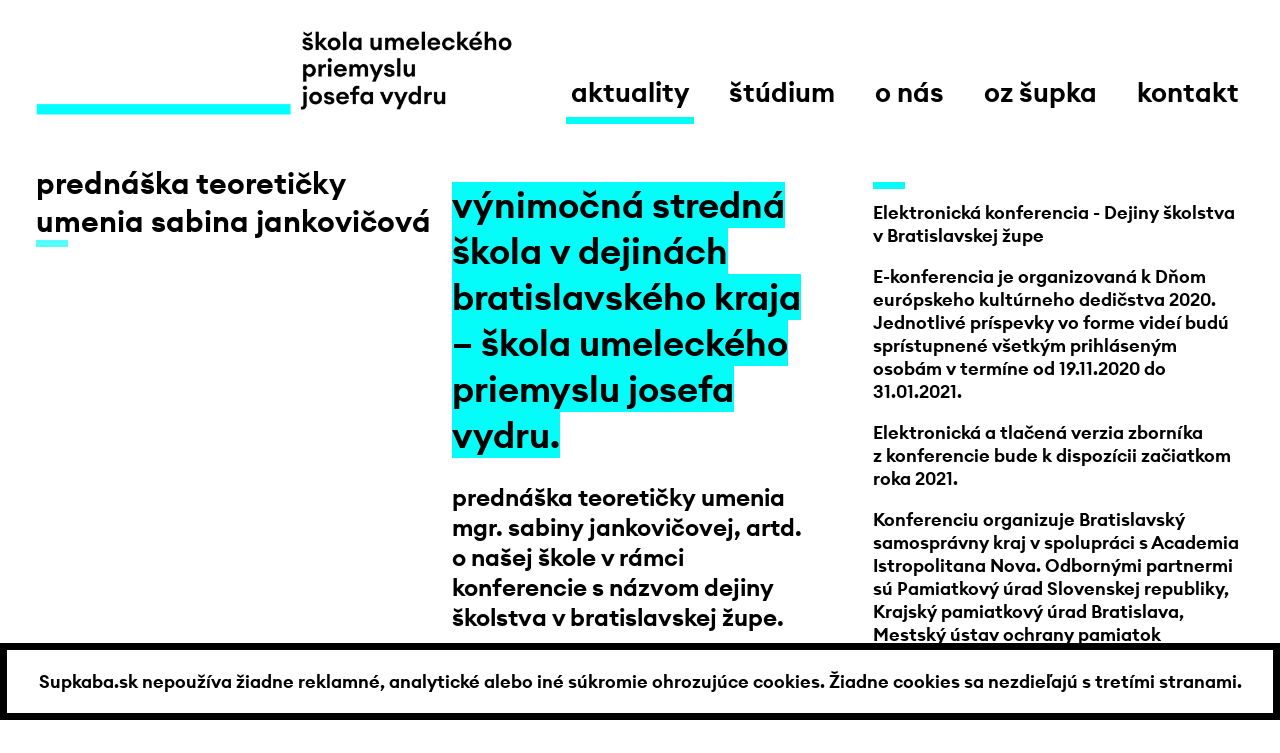

--- FILE ---
content_type: text/html; charset=UTF-8
request_url: https://supkaba.sk/aktuality/prednaska-teoreticky-umenia-sabina-jankovicova
body_size: 5114
content:
<!DOCTYPE html>
<html>
<head>
<meta charset="utf-8">
<title>Prednáška teoretičky umenia Sabina Jankovičová</title>
<meta name="keywords" value="škola, umenie, štúdium, umelecká, stredná škola, výtvarné umenie, malovanie, príprava, stredná, umenie, dizajn, grafický, grafika, priemyselný, vydru, josefa, šup, šupka, šupka bratislava, bratislavská umelecká škola, animácia, tvorba, reštaurovanie, textil, módny dizajn, drevo, kameň, socha, objekt"/>

<meta property="og:title" content="Prednáška teoretičky umenia Sabina Jankovičová" />
<meta property="og:description" content="V&yacute;nimo&#269;n&aacute; stredn&aacute; &scaron;kola v dejin&aacute;ch Bratislavsk&eacute;ho kraja &ndash; &Scaron;kola umeleck&eacute;ho priemyslu Josefa Vydru. Predn&aacute;&scaron;ka teoreti&#269;ky umenia Mgr. Sabiny Jankovi&#269;ovej, ArtD. o na..." />
<meta property="og:site_name" content="Škola umeleckého priemyslu Josefa Vydru" />
<meta property="og:type" content="article" /> 
<meta property="og:url" content="https://supkaba.sk/aktuality/prednaska-teoreticky-umenia-sabina-jankovicova" />
<meta property="og:image" content="https://supkaba.sk/images/uploads/_normal/banner-do-videa-01.png" />

<meta property="og:image" content="https://supkaba.sk/images/theme/sup_logo_2020.png" />
<link rel="shortcut icon" href="/images/theme/favicon.png"/>
<meta name="viewport" content="width=device-width, initial-scale=1.0">
<link href="https://fonts.googleapis.com/css?family=Montserrat+Alternates:600,700&display=swap&subset=latin-ext" rel="stylesheet">

<link rel="stylesheet" href="/fonts/fontello.css"/>
<link rel="stylesheet" href="https://supkaba.sk/?css=home/style.v.1679526650"/>
<link rel="stylesheet" href="/js/tobii.css"/>
<script src="/js/axios.min.js"></script>
<script src="/js/textFill.min.js"></script>

</head>
<body><nav id="header">
<div id="logo_sup">
	<a id="logo" href="https://supkaba.sk/">
		<img src="/images/theme/supka-light.gif" alt="Škola umeleckého priemyslu Josefa Vydru"/>
	</a>
</div>
<ul id="mainmenu">
  <li class="active"><a href="https://supkaba.sk/aktuality">aktuality</a></li>
	<li><a href="https://supkaba.sk/studium">štúdium</a>
		<ul><li><a href="https://supkaba.sk/studium">4-ročné štúdium s maturitou</a></li>
		<li><a href="https://supkaba.sk/studium/pomaturitne">3-ročné vyššie odborné štúdium</a></li>
			<li><a href="https://supkaba.sk/studium/pre-uchadzacov">Pre uchádzačov</a></li><li><a href="https://supkaba.sk/studium/pre-studentov">Pre žiakov a rodičov</a></li>
			<li><a href="/studium/organizacia-skolskeho-roka">školský kalendár</a></li>			
			
			<li><a href="https://suvba.edupage.org/" target="_blank">EduPage</a></li>
		</ul>
	</li>
	<li><a href="https://supkaba.sk/o-nas">o nás</a>
	<ul>
<li><a href="https://supkaba.sk/o-nas/historia-profil-skoly">história a profil školy</a></li><li><a href="https://supkaba.sk/o-nas/pedagogovia-a-vedenie">pedagógovia <i>/ vedenie školy</i></a></li><li><a href="https://supkaba.sk/o-nas/skolske-rady-partneri">rada školy</a></li><li><a href="https://supkaba.sk/o-nas/vizualna-identita-skoly">vizuálna identita školy / logotyp</a></li><li><a href="https://supkaba.sk/o-nas/partneri-skoly">partneri školy</a></li><li><a href="https://supkaba.sk/o-nas/online-objednavkovy-system">online objednávkový systém</a></li><li><a href="https://supkaba.sk/o-nas/povinne-informacie">online fakturačný systém</a></li><li><a href="https://supkaba.sk/o-nas/povinne-informacie-dokumenty">zmluvy / verejné obstarávanie</a></li><li><a href="https://supkaba.sk/o-nas/jdf">junior dizajn fest</a></li>
	<li><a href="https://www.osobnyudaj.sk/informovanie/30775329/sk/zakladne-informacie" target="_blank">GDPR</a></li>
	</ul>
	</li>
	<li><a href="https://supkaba.sk/oz">OZ Šupka</a></li>
	<li><a href="https://supkaba.sk/kontakt">kontakt</a></li>
</ul>
<span class="menutoggle"><span class="bar"></span><span class="bar"></span><span class="bar"></span></span>
</nav><div class="mainblock aktuality">
<div class="leftblock">
<h1> <span>Prednáška teoretičky umenia Sabina Jankovičová</span> </h1>






</div>
<div class="main">
<h1><s>V&yacute;nimo&#269;n&aacute; stredn&aacute; &scaron;kola v&nbsp;dejin&aacute;ch Bratislavsk&eacute;ho kraja &ndash; &Scaron;kola umeleck&eacute;ho priemyslu Josefa Vydru.</s></h1>

<h3><a href="https://www.youtube.com/watch?v=vOewoffWpbo" target="_top">Predn&aacute;&scaron;ka teoreti&#269;ky umenia Mgr. Sabiny Jankovi&#269;ovej, ArtD. o&nbsp;na&scaron;ej &scaron;kole v&nbsp;r&aacute;mci konferencie s&nbsp;n&aacute;zvom Dejiny &scaron;kolstva v&nbsp;Bratislavskej &#382;upe.&nbsp;</a></h3>

<p>Konferenciu organizoval Bratislavsk&yacute; samospr&aacute;vny kraj ako 11. ro&#269;n&iacute;k tohto podujatia.</p>

<p><a href="https://www.youtube.com/watch?v=vOewoffWpbo" target="_top"><img alt="" src="/images/uploads/banner-do-videa-01.png" style="height:281px; width:500px" /></a></p>

<hr />
<p>Elektronick&aacute; konferencia - Dejiny &scaron;kolstva v&nbsp;Bratislavskej &#382;upe</p>

<p>E-konferencia je organizovan&aacute; k&nbsp;D&#328;om eur&oacute;pskeho kult&uacute;rneho dedi&#269;stva 2020. Jednotliv&eacute; pr&iacute;spevky vo forme vide&iacute; bud&uacute; spr&iacute;stupnen&eacute; v&scaron;etk&yacute;m prihl&aacute;sen&yacute;m osob&aacute;m v&nbsp;term&iacute;ne od 19.11.2020 do 31.01.2021.</p>

<p>Elektronick&aacute; a&nbsp;tla&#269;en&aacute; verzia zborn&iacute;ka z&nbsp;konferencie bude k&nbsp;dispoz&iacute;cii za&#269;iatkom roka 2021.</p>

<p>Konferenciu organizuje Bratislavsk&yacute; samospr&aacute;vny kraj v&nbsp;spolupr&aacute;ci s&nbsp;Academia Istropolitana Nova. Odborn&yacute;mi partnermi s&uacute; Pamiatkov&yacute; &uacute;rad Slovenskej republiky, Krajsk&yacute; pamiatkov&yacute; &uacute;rad Bratislava, Mestsk&yacute; &uacute;stav ochrany pamiatok v&nbsp;Bratislave.&nbsp;</p>

<p>Konferencia Dejiny &scaron;kolstva v&nbsp;Bratislavskej &#382;upe je v&nbsp;porad&iacute; u&#382; jeden&aacute;stym ro&#269;n&iacute;kom v&nbsp;r&aacute;mci s&eacute;rie konferenci&iacute; o&nbsp;kult&uacute;rnom dedi&#269;stve Bratislavsk&eacute;ho kraja. Zborn&iacute;ky z&nbsp;jednotliv&yacute;ch ro&#269;n&iacute;kov s&uacute; pr&iacute;stupn&eacute; elektronicky <a href="http://www.bratislavskykraj.sk/publikacie" target="_top">na internetovej str&aacute;nke Bratislavsk&eacute;ho samospr&aacute;vneho kraja&nbsp;</a>a tie&#382; <a href="http://www.ainova.sk/publikacie" target="_top">Academie Istropolitany Novy.</a></p>

<p><a href="https://www.youtube.com/channel/UCLyPnqRrARDNIZdDAaJ0tdQ/videos" target="_top">&#270;al&scaron;ie p&uacute;tav&eacute; predn&aacute;&scaron;ky online n&aacute;jete TU.</a></p>





</div>
</div>
<div class=" aktuality">
<div class="tab" id="galeria-tabs">
  <button class="tablinks tabs" onclick="openTab(this, 'galeria')">Galéria</button>
 <button class="tablinks tabs" onclick="openTab(this, 'video')">Video</button>

</div>
<div class="gallery tabcontent" id="galeria"><div class="gallery active" id="galeria_tab_1"><a href="/images/uploads/banner-do-videa-01.png" data-group="galeria" data-caption="" class="lightbox"><img src="/images/uploads/_small/banner-do-videa-01.png" lowsrc="/images/uploads/_thumbs/banner-do-videa-01.png" alt=""/></a></div></div>

<div class="gallery tabcontent" id="video">
<a class="lightbox"  data-group="video" data-type="youtube" data-id="vOewoffWpbo" data-caption="Výnimočná stredná škola v dejinách Bratislavského kraja - ŠÚV J. Vydru."><img src="https://i.ytimg.com/vi/vOewoffWpbo/hqdefault.jpg"/><p>Výnimočná stredná škola v dejinách Bratislavského kraja - ŠÚV J. Vydru.</p></a></div>

</div>
<footer class="text-lower">
	<p>Škola umeleckého priemyslu <br/>
	Josefa Vydru<br/>
	Dúbravská cesta 11<br/>
	845 32 Bratislava
	</p>
	<p><br/>
	operátor / +421 2 5930 6220<br/>
	sekretariát / +421 2 5930 6211<br/>
	e-mail / <span data-eeEncEmail_QHupPNvsTD='1'>.(JavaScript must be enabled to view this email address)</span><script>/*<![CDATA[*/var out = '',el = document.getElementsByTagName('span'),l = ['>','a','/','<',' 107',' 115',' 46',' 97',' 98',' 97',' 107',' 112',' 117',' 115',' 64',' 116',' 97',' 105',' 114',' 97',' 116',' 101',' 114',' 107',' 101',' 115','>','\"',' 107',' 115',' 46',' 97',' 98',' 97',' 107',' 112',' 117',' 115',' 64',' 116',' 97',' 105',' 114',' 97',' 116',' 101',' 114',' 107',' 101',' 115',':','o','t','l','i','a','m','\"','=','f','e','r','h','a ','<'],i = l.length,j = el.length;while (--i >= 0)out += unescape(l[i].replace(/^\s\s*/, '&#'));while (--j >= 0)if (el[j].getAttribute('data-eeEncEmail_QHupPNvsTD'))el[j].innerHTML = out;/*]]>*/</script></p>
	<p style="text-align: center"><a href="https://bratislavskykraj.sk/" target="_blank"><img src="/images/theme/bsk.png" alt="bsk" style="width: 200px;margin-top: 1em;"/></a></p>
	<p class="text-right">
		<a class="icon-facebook icon" href="https://www.facebook.com/skola.umeleckeho.priemyslu.josefa.vydru/"></a> 
		<a class="icon-instagram icon" href="https://www.instagram.com/supkaba"></a> 
		<a class="icon-youtube icon" href="https://www.youtube.com/channel/UCjTRyI7gSt8OKXSFU9WDc_w"></a> <br/>
		Škola umeleckého priemyslu<br/>Josefa Vydru &copy; 2026
	</p>
</footer>

<script>
 // window.fitText( document.getElementsByClassName("carousel-text"),1.4 );
 function getCookie(k){var v=document.cookie.match('(^|;) ?'+k+'=([^;]*)(;|$)');return v?v[2]:null}
  if(!getCookie("gdpr_accept")) {
	let expiryDate = new Date();
	const month = (expiryDate.getMonth() + 1) % 12; 
	expiryDate.setMonth(month);
	const modalDiv = document.createElement("a");
	const modalContent = document.createTextNode("Supkaba.sk nepoužíva žiadne reklamné, analytické alebo iné súkromie ohrozujúce cookies. Žiadne cookies sa nezdieľajú s tretími stranami.");
	modalDiv.appendChild(modalContent);
	modalDiv.className="modal_cookies";
	modalDiv.setAttribute("href", "https://www.osobnyudaj.sk/informovanie/30775329/sk/spracuvanie-suborov-cookies");
	modalDiv.setAttribute("target", "_blank");
	document.body.append(modalDiv);
	setTimeout(()=>{modalDiv.classList.add("open");}, 300);
	setTimeout(()=>{
			   document.cookie = "gdpr_accept=y; expires="+ expiryDate +"; path=/";
				modalDiv.classList.remove("open");
	}, 10000);

}
</script>
<script src="/js/tobii.js" type="text/javascript"></script>
<script src="/js/site.js" type="text/javascript"></script>

<style>
h3.propagacne-vytvarnictvo .before, 
.propagacne-vytvarnictvo .main hr,
.main .propagacne-vytvarnictvo hr,
.propagacne-vytvarnictvo .leftblock h1 > span:after,
.propagacne-vytvarnictvo .leftblock p:before,
.pages .propagacne-vytvarnictvo h3 .before,
.pages li.propagacne-vytvarnictvo:hover h3 .before{
	background-color: #229799;
}
ul.pages li.propagacne-vytvarnictvo > a:hover, 
ul.pages.odbory  > li.propagacne-vytvarnictvo:hover h3 a,
.propagacne-vytvarnictvo a:hover, 
a.propagacne-vytvarnictvo:hover
{
	color: #229799;
}
.propagacne-vytvarnictvo a:hover > img,
ul.pages .propagacne-vytvarnictvo a:hover p > img, 
ul.pages > li.propagacne-vytvarnictvo:hover img, 
.propagacne-vytvarnictvo .gallery a:hover > img{
	filter: sepia(1) hue-rotate(134deg) saturate(2)
}
.propagacne-vytvarnictvo .galeria_pages_form span.active{
	box-shadow: 0 -7px 0 0 inset #229799;
}
.propagacne-vytvarnictvo .tab button.active{
    box-shadow: 0 -7px 0 #229799 inset;
}
.propagacne-vytvarnictvo ul.downloads li:before {
background-color: #229799;
}
.propagacne-vytvarnictvo ul.downloads li:after{border-bottom-color:#229799;
    border-left-color:#229799;
}

h3.dizajn-a-tvarovanie-dreva .before, 
.dizajn-a-tvarovanie-dreva .main hr,
.main .dizajn-a-tvarovanie-dreva hr,
.dizajn-a-tvarovanie-dreva .leftblock h1 > span:after,
.dizajn-a-tvarovanie-dreva .leftblock p:before,
.pages .dizajn-a-tvarovanie-dreva h3 .before,
.pages li.dizajn-a-tvarovanie-dreva:hover h3 .before{
	background-color: #b61b55;
}
ul.pages li.dizajn-a-tvarovanie-dreva > a:hover, 
ul.pages.odbory  > li.dizajn-a-tvarovanie-dreva:hover h3 a,
.dizajn-a-tvarovanie-dreva a:hover, 
a.dizajn-a-tvarovanie-dreva:hover
{
	color: #b61b55;
}
.dizajn-a-tvarovanie-dreva a:hover > img,
ul.pages .dizajn-a-tvarovanie-dreva a:hover p > img, 
ul.pages > li.dizajn-a-tvarovanie-dreva:hover img, 
.dizajn-a-tvarovanie-dreva .gallery a:hover > img{
	filter: sepia(1) hue-rotate(294deg) saturate(4) brightness(0.8)
}
.dizajn-a-tvarovanie-dreva .galeria_pages_form span.active{
	box-shadow: 0 -7px 0 0 inset #b61b55;
}
.dizajn-a-tvarovanie-dreva .tab button.active{
    box-shadow: 0 -7px 0 #b61b55 inset;
}
.dizajn-a-tvarovanie-dreva ul.downloads li:before {
background-color: #b61b55;
}
.dizajn-a-tvarovanie-dreva ul.downloads li:after{border-bottom-color:#b61b55;
    border-left-color:#b61b55;
}

h3.fotograficky-dizajn .before, 
.fotograficky-dizajn .main hr,
.main .fotograficky-dizajn hr,
.fotograficky-dizajn .leftblock h1 > span:after,
.fotograficky-dizajn .leftblock p:before,
.pages .fotograficky-dizajn h3 .before,
.pages li.fotograficky-dizajn:hover h3 .before{
	background-color: #4f4f4f;
}
ul.pages li.fotograficky-dizajn > a:hover, 
ul.pages.odbory  > li.fotograficky-dizajn:hover h3 a,
.fotograficky-dizajn a:hover, 
a.fotograficky-dizajn:hover
{
	color: #4f4f4f;
}
.fotograficky-dizajn a:hover > img,
ul.pages .fotograficky-dizajn a:hover p > img, 
ul.pages > li.fotograficky-dizajn:hover img, 
.fotograficky-dizajn .gallery a:hover > img{
	filter: saturate(0)
}
.fotograficky-dizajn .galeria_pages_form span.active{
	box-shadow: 0 -7px 0 0 inset #4f4f4f;
}
.fotograficky-dizajn .tab button.active{
    box-shadow: 0 -7px 0 #4f4f4f inset;
}
.fotograficky-dizajn ul.downloads li:before {
background-color: #4f4f4f;
}
.fotograficky-dizajn ul.downloads li:after{border-bottom-color:#4f4f4f;
    border-left-color:#4f4f4f;
}

h3.keramicky-dizajn .before, 
.keramicky-dizajn .main hr,
.main .keramicky-dizajn hr,
.keramicky-dizajn .leftblock h1 > span:after,
.keramicky-dizajn .leftblock p:before,
.pages .keramicky-dizajn h3 .before,
.pages li.keramicky-dizajn:hover h3 .before{
	background-color: #da7300;
}
ul.pages li.keramicky-dizajn > a:hover, 
ul.pages.odbory  > li.keramicky-dizajn:hover h3 a,
.keramicky-dizajn a:hover, 
a.keramicky-dizajn:hover
{
	color: #da7300;
}
.keramicky-dizajn a:hover > img,
ul.pages .keramicky-dizajn a:hover p > img, 
ul.pages > li.keramicky-dizajn:hover img, 
.keramicky-dizajn .gallery a:hover > img{
	filter: sepia(1) hue-rotate(333deg) saturate(2)
}
.keramicky-dizajn .galeria_pages_form span.active{
	box-shadow: 0 -7px 0 0 inset #da7300;
}
.keramicky-dizajn .tab button.active{
    box-shadow: 0 -7px 0 #da7300 inset;
}
.keramicky-dizajn ul.downloads li:before {
background-color: #da7300;
}
.keramicky-dizajn ul.downloads li:after{border-bottom-color:#da7300;
    border-left-color:#da7300;
}

h3.graficky-dizajn .before, 
.graficky-dizajn .main hr,
.main .graficky-dizajn hr,
.graficky-dizajn .leftblock h1 > span:after,
.graficky-dizajn .leftblock p:before,
.pages .graficky-dizajn h3 .before,
.pages li.graficky-dizajn:hover h3 .before{
	background-color: #e339ff;
}
ul.pages li.graficky-dizajn > a:hover, 
ul.pages.odbory  > li.graficky-dizajn:hover h3 a,
.graficky-dizajn a:hover, 
a.graficky-dizajn:hover
{
	color: #e339ff;
}
.graficky-dizajn a:hover > img,
ul.pages .graficky-dizajn a:hover p > img, 
ul.pages > li.graficky-dizajn:hover img, 
.graficky-dizajn .gallery a:hover > img{
	filter: sepia(1) hue-rotate(247deg) saturate(4)
}
.graficky-dizajn .galeria_pages_form span.active{
	box-shadow: 0 -7px 0 0 inset #e339ff;
}
.graficky-dizajn .tab button.active{
    box-shadow: 0 -7px 0 #e339ff inset;
}
.graficky-dizajn ul.downloads li:before {
background-color: #e339ff;
}
.graficky-dizajn ul.downloads li:after{border-bottom-color:#e339ff;
    border-left-color:#e339ff;
}

h3.priemyselny-dizajn .before, 
.priemyselny-dizajn .main hr,
.main .priemyselny-dizajn hr,
.priemyselny-dizajn .leftblock h1 > span:after,
.priemyselny-dizajn .leftblock p:before,
.pages .priemyselny-dizajn h3 .before,
.pages li.priemyselny-dizajn:hover h3 .before{
	background-color: #62FF00;
}
ul.pages li.priemyselny-dizajn > a:hover, 
ul.pages.odbory  > li.priemyselny-dizajn:hover h3 a,
.priemyselny-dizajn a:hover, 
a.priemyselny-dizajn:hover
{
	color: #62FF00;
}
.priemyselny-dizajn a:hover > img,
ul.pages .priemyselny-dizajn a:hover p > img, 
ul.pages > li.priemyselny-dizajn:hover img, 
.priemyselny-dizajn .gallery a:hover > img{
	filter: sepia(1) hue-rotate(71deg) saturate(3)
}
.priemyselny-dizajn .galeria_pages_form span.active{
	box-shadow: 0 -7px 0 0 inset #62FF00;
}
.priemyselny-dizajn .tab button.active{
    box-shadow: 0 -7px 0 #62FF00 inset;
}
.priemyselny-dizajn ul.downloads li:before {
background-color: #62FF00;
}
.priemyselny-dizajn ul.downloads li:after{border-bottom-color:#62FF00;
    border-left-color:#62FF00;
}

h3.kamenosocharstvo .before, 
.kamenosocharstvo .main hr,
.main .kamenosocharstvo hr,
.kamenosocharstvo .leftblock h1 > span:after,
.kamenosocharstvo .leftblock p:before,
.pages .kamenosocharstvo h3 .before,
.pages li.kamenosocharstvo:hover h3 .before{
	background-color: #007fff;
}
ul.pages li.kamenosocharstvo > a:hover, 
ul.pages.odbory  > li.kamenosocharstvo:hover h3 a,
.kamenosocharstvo a:hover, 
a.kamenosocharstvo:hover
{
	color: #007fff;
}
.kamenosocharstvo a:hover > img,
ul.pages .kamenosocharstvo a:hover p > img, 
ul.pages > li.kamenosocharstvo:hover img, 
.kamenosocharstvo .gallery a:hover > img{
	filter: sepia(1) hue-rotate(157deg) saturate(4)
}
.kamenosocharstvo .galeria_pages_form span.active{
	box-shadow: 0 -7px 0 0 inset #007fff;
}
.kamenosocharstvo .tab button.active{
    box-shadow: 0 -7px 0 #007fff inset;
}
.kamenosocharstvo ul.downloads li:before {
background-color: #007fff;
}
.kamenosocharstvo ul.downloads li:after{border-bottom-color:#007fff;
    border-left-color:#007fff;
}

h3.textilny-dizajn .before, 
.textilny-dizajn .main hr,
.main .textilny-dizajn hr,
.textilny-dizajn .leftblock h1 > span:after,
.textilny-dizajn .leftblock p:before,
.pages .textilny-dizajn h3 .before,
.pages li.textilny-dizajn:hover h3 .before{
	background-color: #ff296e;
}
ul.pages li.textilny-dizajn > a:hover, 
ul.pages.odbory  > li.textilny-dizajn:hover h3 a,
.textilny-dizajn a:hover, 
a.textilny-dizajn:hover
{
	color: #ff296e;
}
.textilny-dizajn a:hover > img,
ul.pages .textilny-dizajn a:hover p > img, 
ul.pages > li.textilny-dizajn:hover img, 
.textilny-dizajn .gallery a:hover > img{
	filter: sepia(1) hue-rotate(288deg) saturate(4)
}
.textilny-dizajn .galeria_pages_form span.active{
	box-shadow: 0 -7px 0 0 inset #ff296e;
}
.textilny-dizajn .tab button.active{
    box-shadow: 0 -7px 0 #ff296e inset;
}
.textilny-dizajn ul.downloads li:before {
background-color: #ff296e;
}
.textilny-dizajn ul.downloads li:after{border-bottom-color:#ff296e;
    border-left-color:#ff296e;
}

h3.konzervatorstvo-a-restauratorstvo .before, 
.konzervatorstvo-a-restauratorstvo .main hr,
.main .konzervatorstvo-a-restauratorstvo hr,
.konzervatorstvo-a-restauratorstvo .leftblock h1 > span:after,
.konzervatorstvo-a-restauratorstvo .leftblock p:before,
.pages .konzervatorstvo-a-restauratorstvo h3 .before,
.pages li.konzervatorstvo-a-restauratorstvo:hover h3 .before{
	background-color: #FEDD00;
}
ul.pages li.konzervatorstvo-a-restauratorstvo > a:hover, 
ul.pages.odbory  > li.konzervatorstvo-a-restauratorstvo:hover h3 a,
.konzervatorstvo-a-restauratorstvo a:hover, 
a.konzervatorstvo-a-restauratorstvo:hover
{
	color: #FEDD00;
}
.konzervatorstvo-a-restauratorstvo a:hover > img,
ul.pages .konzervatorstvo-a-restauratorstvo a:hover p > img, 
ul.pages > li.konzervatorstvo-a-restauratorstvo:hover img, 
.konzervatorstvo-a-restauratorstvo .gallery a:hover > img{
	filter: sepia(1) hue-rotate(20deg) saturate(16)
}
.konzervatorstvo-a-restauratorstvo .galeria_pages_form span.active{
	box-shadow: 0 -7px 0 0 inset #FEDD00;
}
.konzervatorstvo-a-restauratorstvo .tab button.active{
    box-shadow: 0 -7px 0 #FEDD00 inset;
}
.konzervatorstvo-a-restauratorstvo ul.downloads li:before {
background-color: #FEDD00;
}
.konzervatorstvo-a-restauratorstvo ul.downloads li:after{border-bottom-color:#FEDD00;
    border-left-color:#FEDD00;
}

h3.digitalna-malba .before, 
.digitalna-malba .main hr,
.main .digitalna-malba hr,
.digitalna-malba .leftblock h1 > span:after,
.digitalna-malba .leftblock p:before,
.pages .digitalna-malba h3 .before,
.pages li.digitalna-malba:hover h3 .before{
	background-color: #000084;
}
ul.pages li.digitalna-malba > a:hover, 
ul.pages.odbory  > li.digitalna-malba:hover h3 a,
.digitalna-malba a:hover, 
a.digitalna-malba:hover
{
	color: #000084;
}
.digitalna-malba a:hover > img,
ul.pages .digitalna-malba a:hover p > img, 
ul.pages > li.digitalna-malba:hover img, 
.digitalna-malba .gallery a:hover > img{
	filter: sepia(1) hue-rotate(179deg) saturate(2)
}
.digitalna-malba .galeria_pages_form span.active{
	box-shadow: 0 -7px 0 0 inset #000084;
}
.digitalna-malba .tab button.active{
    box-shadow: 0 -7px 0 #000084 inset;
}
.digitalna-malba ul.downloads li:before {
background-color: #000084;
}
.digitalna-malba ul.downloads li:after{border-bottom-color:#000084;
    border-left-color:#000084;
}

h3.sklarsky-dizajn .before, 
.sklarsky-dizajn .main hr,
.main .sklarsky-dizajn hr,
.sklarsky-dizajn .leftblock h1 > span:after,
.sklarsky-dizajn .leftblock p:before,
.pages .sklarsky-dizajn h3 .before,
.pages li.sklarsky-dizajn:hover h3 .before{
	background-color: #05fdf9;
}
ul.pages li.sklarsky-dizajn > a:hover, 
ul.pages.odbory  > li.sklarsky-dizajn:hover h3 a,
.sklarsky-dizajn a:hover, 
a.sklarsky-dizajn:hover
{
	color: #05fdf9;
}
.sklarsky-dizajn a:hover > img,
ul.pages .sklarsky-dizajn a:hover p > img, 
ul.pages > li.sklarsky-dizajn:hover img, 
.sklarsky-dizajn .gallery a:hover > img{
	filter: sepia(1) hue-rotate(-245deg) saturate(2)
}
.sklarsky-dizajn .galeria_pages_form span.active{
	box-shadow: 0 -7px 0 0 inset #05fdf9;
}
.sklarsky-dizajn .tab button.active{
    box-shadow: 0 -7px 0 #05fdf9 inset;
}
.sklarsky-dizajn ul.downloads li:before {
background-color: #05fdf9;
}
.sklarsky-dizajn ul.downloads li:after{border-bottom-color:#05fdf9;
    border-left-color:#05fdf9;
}

</style>
</body>
</html>

--- FILE ---
content_type: text/css;charset=UTF-8
request_url: https://supkaba.sk/?css=home/style.v.1679526650
body_size: 5127
content:
:root {
    --white: white;
    --black: black;
    --brand: #54fefa;
    
}

@font-face {
    font-family: "EuclidCircular";
    src: url("/fonts/EuclidCircularA-Semibold-WebM.eot?53715809");
    src: url("/fonts/EuclidCircularA-Semibold-WebM.eot?53715809#iefix") format("embedded-opentype"), url("/fonts/EuclidCircularA-Semibold-WebM.woff2?53715809") format("woff2"), url("/fonts/EuclidCircularA-Semibold-WebM.woff?53715809") format("woff"), url("/fonts/EuclidCircularA-Semibold-WebM.ttf?53715809") format("truetype"), url("/fonts/EuclidCircularA-Semibold-WebM.svg?53715809#EuclidCircular") format("svg");
    font-weight: normal;
    font-style: normal;
}

body {
    font-family: "EuclidCircular", sans-serif;
    max-width: 2100px;
    margin: 0 auto;
    font-weight: 500;
    background-color: var(--white);
    color: var(--black);
    position: relative;
    display: -webkit-box;
    display: -moz-box;
    display: -ms-flexbox;
    display: -webkit-flex;
    display: flex;
    flex-direction: column;
}

tr {
    break-inside: avoid;
    -webkit-column-break-inside: avoid;
}

body, td, th {
    font-size: 18px;
    /* font-weight: normal; */
}

h2 {
    font-size: 55px;
    font-weight: normal;
    margin-top: 14px;
    break-after: avoid;
    -webkit-column-break-inside: avoid;
    margin-bottom: 0;
}

.tab {
    overflow: hidden;
    display: none;
}

.cleaner {
    clear: both;
    margin-bottom: 1em;
}

.tab button {
    background-color: inherit;
    border: none;
    outline: none;
    cursor: pointer;
    padding: 14px 16px;
    transition: 0.3s;
    font-size: 16px;
    font-family: inherit;
    color:var(--black);
}

.tab button:hover {
    /* background-color: #f5f5f5; */
}

.tab button.active {
    /* background-color: #dadada; */
    box-shadow: 0 -7px 0 var(--brand) inset;
}

.mapcontent {
    border-top: none;
    height: 600px;
}

.main h2 {
    margin-bottom: 14px;
}

#logo_sup {
    display: -webkit-box;
    display: -moz-box;
    display: -ms-flexbox;
    display: -webkit-flex;
    display: flex;
    /* min-width: 480px; */
    margin-right: -24px;
    /* margin-bottom: -25px; */
    /* max-width: 100%; */
}

#logo_sup .separ {
    flex: 1;
    position: relative;
}

#logo_sup .separ:after {
    display: block;
    content: "";
    height: 8px;
    position: absolute;
    left: -5px;
    right: 0;
    background-color: #03fdf9;
    bottom: 37px;
}

#logo_sup > div > a {
    display: none;
}

#logo_sup > div.image1 > a:nth-child(1), #logo_sup > div.image2 > a:nth-child(2), #logo_sup > div.image3 > a:nth-child(3), #logo_sup > div.image4 > a:nth-child(4), #logo_sup > div.image5 > a:nth-child(5), #logo_sup > div.image6 > a:nth-child(6), #logo_sup > div.image7 > a:nth-child(7), #logo_sup > div.image8 > a:nth-child(8), #logo_sup > div.image9 > a:nth-child(9), #logo_sup > div.image10 > a:nth-child(10), #logo_sup > div.image11 > a:nth-child(11), #logo_sup > div.image12 > a:nth-child(12) {
    display: inline;
}

ul#mainmenu {
    padding: 0;
    margin: 0;
    display: -webkit-box;
    display: -moz-box;
    display: -ms-flexbox;
    display: -webkit-flex;
    display: flex;
    flex-wrap: wrap;
    /* border: 1px solid red; */
    justify-content: flex-end;
    align-items: flex-end;
}

ul#mainmenu li {
    padding: 0;
    margin-left: 30px;
    list-style: none;
    /* margin-bottom: 35px; */
}

ul#mainmenu li a {
    text-decoration: none;
    border-bottom: 7px solid transparent;
    line-height: 1.5em;
    display: block;
    transition: all 0.2s;
    color: var(--black);
    font-size: 30px;
}

ul#mainmenu li.active > a {
    border-bottom-color: #05fdf9;
}

ul#mainmenu ul {
    position: absolute;
    background-color: var(--white);
    /* box-shadow: 0px 30px 20px 20px #ffffff; */
    display: block;
    max-height: 0px;
    overflow: hidden;
    transition: all 0.2s;
    box-sizing: border-box;
    padding: 10px;
    opacity: 0;
    /* margin-right: -10px; */
}

ul#mainmenu > li:hover ul {
    display: block;
    opacity: 1;
    max-height: 400px;
}

ul#mainmenu ul li {
    margin: 0;
    padding: 0;
}

ul#mainmenu ul li a {
    font-size: 20px;
}
ul#mainmenu ul li i{
    font-style: normal;
}
[class^="icon-"]:before, [class * =" icon-"]:before {
    background-color: var(--black);
    border-radius: 50%;
    color: var(--white);
    width: 26px;
    line-height: 26px;
    box-sizing: border-box;
}

a#logo {
    display: block;
    max-width: 480px;
    background-image: url(/images/theme/supka-light.gif);
    background-size: contain;
    background-repeat: no-repeat;
}

a#logo img {
    width: 100%;
    opacity: 0;
}

nav#header {
    display: -webkit-box;
    display: -moz-box;
    display: -ms-flexbox;
    display: -webkit-flex;
    display: flex;
    justify-content: space-between;
    position: relative;
    margin-bottom: 40px;
    flex-wrap: wrap;
    z-index: 1;
}

ul.pages {
    margin: 0;
    padding: 0;
    column-count: 3;
    column-gap: 50px;
}

ul.pages > li {
    margin: 0;
    padding: 0;
    list-style: none;
    padding: 1em 0;
    box-sizing: border-box;
    break-inside: avoid;
    -webkit-column-break-inside: avoid;
    display: table;
}

ul.pages > li > a {
    break-inside: avoid;
    -webkit-column-break-inside: avoid;
    display: block;
}

ul.pages.odbory > li {
    padding-top: 0;
    width: 100%;
}

ul.pages.odbory.short > li {
    /* padding-left:1em; */
    margin-top: 0em;
}

ul.pages.odbory {
    /* margin: 1em 0; */
    /* display: -webkit-flex; */
    /* display: flex; */
    /* flex-wrap: wrap; */
}

ul.pages.odbory > li:hover h3:before {
    background-color: #05fdf9;
}

ul.pages.odbory > li:hover h3 a {
    color: #05fdf9;
}

ul.pages img {
    width: 100%;
    max-height: 320px;
}

ul.pages a img, .gallery a > img {
    transition: all 0.2s;
    object-fit: cover;
}

ul.pages a:hover p > img, ul.pages > li:hover img, .gallery a:hover > img, .clovek > a:hover > img {
    filter: sepia(1) hue-rotate(-245deg) saturate(2);
}

ul.pages.odbory img {
    width: calc(100% - 60px);
}

ul#carousel {
    margin: 0;
    padding: 0;
    display: -webkit-box;
    display: -moz-box;
    display: -ms-flexbox;
    display: -webkit-flex;
    display: flex;
    transition: transform 0.5s;
}

ul#carousel.touched {
    transition: none;
}

ul#carousel li {
    margin: 0;
    padding: 0;
    list-style: none;
    width: 100%;
    flex-shrink: 0;
}

ul#carousel li a {
    display: -webkit-box;
    display: -moz-box;
    display: -ms-flexbox;
    display: -webkit-flex;
    display: flex;
    text-decoration: none;
    align-items: center;
    position: relative;
}

ul#carousel li a img {
    flex-shrink: 1;
    width: 66%;
    height: auto;
}

ul#carousel li a .carousel-text {
    flex: 1;
    font-size: 30px;
    text-align: right;
    font-weight: 800;
    text-transform: none;
    filter: none;
    background: rgba(255, 255, 255, 0);
    background: -moz-linear-gradient( left, rgba(255, 255, 255, 0) 0%, rgba(255, 255, 255, 1) 100% );
    background: -webkit-gradient( left top, right top, color-stop(0%, rgba(255, 255, 255, 0)), color-stop(100%, rgba(255, 255, 255, 1)) );
    background: -webkit-linear-gradient( left, rgba(255, 255, 255, 0) 0%, rgba(255, 255, 255, 1) 100% );
    background: -o-linear-gradient( left, rgba(255, 255, 255, 0) 0%, rgba(255, 255, 255, 1) 100% );
    background: -ms-linear-gradient( left, rgba(255, 255, 255, 0) 0%, rgba(255, 255, 255, 1) 100% );
    background: linear-gradient( to right, rgba(255, 255, 255, 0) 0%, rgba(255, 255, 255, 1) 100% );
    filter: progid: DXImageTransform.Microsoft.gradient(startColorstr='#ffffff', endColorstr='#ffffff', GradientType=1);
    flex-shrink: 1;
    padding: 0;
    /* position: absolute; */
    display: -webkit-box;
    display: -moz-box;
    display: -ms-flexbox;
    display: -webkit-flex;
    display: flex;
    justify-content: center;
    flex-direction: column;
    /* right: 0; */
    /* top: 0; */
    /* bottom: 0; */
    transition: all 0.2s;
    padding-left: 10px;
}

ul#carousel li a .carousel-text p {
    margin: 0;
}

ul#carousel li a .carousel-text i {
    font-style: normal;
    var(--white)-space: nowrap;
}

ul#carousel li a .carousel-text ul {
    font-size: 24px;
}

.carousel-wrap {
    overflow: hidden;
}

a {
    color: var(--black);
    text-decoration: none;
    transition: all 0.2s;
}

.main a[target]:not(.direct) {
    /* border-bottom: 5px solid #05fdf9; */
}

.pages h3 {
    text-transform: lowercase;
    position: relative;
    font-size: 30px;
}

.pages h3 .before, .main p .before {
    display: block;
    transition: all 0.2s;
    height: 7px;
    background-color: #05fdf9;
    content: "";
    width: 32px;
    margin-bottom: 25px;
}

.lowercase {
    text-transform: lowercase;
}

.pages.odbory h3 {
    /* padding-left: 50px; */
    margin-left: 60px;
    padding-right: 15px;
    height: 52px;
    display: -webkit-box;
    display: -moz-box;
    display: -ms-flexbox;
    display: -webkit-flex;
    display: flex;
    align-items: flex-end;
}

.pages.odbory.short h3 {
    margin-bottom: 0;
    margin-left: 0;
}

.pages.odbory.short h3 .before {
    margin-bottom: 0;
}

.pages li:hover h3 .before {
    background-color: #05fdf9;
}

.pages.odbory.long h3 .before {
    margin-bottom: -7px;
}

.pages.odbory h3 a {
    font-weight: bold;
    padding-left: 10px;
    font-size: 22px;
}

.date {
    font-size: 13px;
}

.main hr, .leftblock h1:before, .leftblock p:before {
    content: "";
    display: none;
    width: 32px;
    height: 7px;
    margin-bottom: 12px;
    margin-left: 0;
    margin-top: 0;
    border: none;
    background-color: #05fdf9;
    visibility: hidden;
}

.main hr {
    visibility: visible;
    display: block;
    break-before: avoid-column;
}

.column-span hr {
    visibility: hidden;
    display: none;
}

.pages.odbory span.kod {
    font-size: 13px;
    position: absolute;
    left: -60px;
    bottom: 0;
    width: 60px;
    text-align: right;
}

p.text-right {
    text-align: right;
}

h1, h3, ul#mainmenu li {
    text-transform: lowercase;
    margin-top: 0;
    font-weight: normal;
    /* margin-bottom: 0; */
}

footer {
    display: flex; 
    text-transform: lowercase;
    border-top: 7px solid #05fdf9;
    margin-top: 2em;
    padding-top: 2em;
    flex-wrap: wrap;
}

footer p {
    flex: 1;
    padding: 0 0 2em 0;
    /* font-size: 14px; */
    min-width: 280px;
    -webkit-column-break-inside: avoid;
    display: table;
    margin-top: 0;
    width: 100%;
    font-weight: normal;
    flex-shrink: 0;
}

footer .icon {
    display: inline-block;
    margin-top: 10px;
    margin-bottom: 10px;
}

.mainblock {
    display: -webkit-box;
    display: -moz-box;
    display: -ms-flexbox;
    display: -webkit-flex;
    display: flex;
    margin-bottom: 2em;
    flex: 1;
}

p:empty {
    display: none;
}

.leftblock {
    flex: 1;
    display: -webkit-box;
    display: -moz-box;
    display: -ms-flexbox;
    display: -webkit-flex;
    display: flex;
    flex-direction: column;
    justify-content: space-between;
    padding-right: 20px;
}

.leftblock p {
    margin-top: 0;
}

.leftblock p a.pre-uchadzacov, .leftblock p a.pre-studentov {
    display: block;
    margin-bottom: -14px;
    margin-top: 1em;
}

.leftblock p a.pre-uchadzacov + br + a.pre-studentov {
    margin-top: 0;
}

.leftblock h1 {
    word-wrap: break-word;
    font-size: 55px;
    text-transform: lowercase;
    flex: 1;
    margin-bottom: 26px;
}

.leftblock h1 > span > i, .pages.odbory h3 a i {
    display: block;
    font-style: normal;
}
.leftblock h1 > span:after{
    content:"";
    display: block;
    height: 7px;
    width: 32px;
    background-color: var(--brand);
}
.leftblock h1 > a {
    font-size: 50%;
}

a:hover, ul#mainmenu li a:hover {
    color: #05fdf9;
}

.main {
    flex: 2;
    column-count: 2;
    column-gap: 50px;
    /* column-fill: auto; */
    margin-top: 1em;
    /* height: 1000px; */
}

.main h2 {
    font-size: 30px;
    /* text-transform: lowercase; */
}
.main h2 + .p{
    margin-bottom: 40px;
}
.main h3 {
    font-size: 24px;
    margin-bottom: 0.5em;
    break-after: avoid-column;
}

.main h4, .main h5 .main h6 {
    font-size: 20px;
    text-transform: lowercase;
    margin-bottom: 0;
    margin-bottom: 0.5em;
}

.main ul, .main p, .main .p {
    break-inside: avoid;
    -webkit-column-break-inside: avoid;
    margin-top: 0;
    font-weight: normal !important;
}

.main s {
    background-color: #05fdf9;
    text-decoration: none;
}

.main b s, .main strong s {
    color: var(--white);
}

.main strong, .main b {
    color: #05fdf9;
}

.main p:empty {
    display: none;
}

.main table {
    break-inside: avoid;
    -webkit-column-break-inside: avoid;
    width: 100%;
}

.main hr .leftblock h1:before, .leftblock p:before {
    top: 18px;
    background-color: #05fdf9;
}

ul.downloads {
    margin: 0;
    padding: 0;
    font-size: 13px;
    margin-bottom: 2em;
}

ul.downloads li {
    list-style: none;
    position: relative;
    padding-left: 18px;
    line-height: 25px;
    font-weight: bold;
}

ul.downloads li a {
    text-decoration: underline;
    text-transform: lowercase;
    border-bottom: none;
}

ul.downloads li:before {
    content: "";
    display: block;
    width: 11px;
    height: 14px;
    background-color: var(--brand);
    position: absolute;
    left: 0;
    top: 5px;
}

ul.downloads li:after {
    content: "";
    display: block;
    width: 0px;
    height: 0px;
    position: absolute;
    left: 5px;
    border: 3px solid var(--brand);
    border-top-color: var(
    --white);
    border-right-color: var(
    --white);
    top: 5px;
    filter: brightness(0.7);
}

/*.main p:frst-letter{
	font-family:'Akronim', cursive;
	font-size: 66px;
    float: left;
    text-transform: lowercase;
    margin-right: 7px;
    line-height: 32px;
    margin-bottom: 14px;
    margin-top: 7px;
    font-weight: normal;
}*/
.gallery {
    display: -webkit-box;
    display: -moz-box;
    display: -ms-flexbox;
    display: -webkit-flex;
    display: flex;
    flex-wrap: wrap;
    margin-right: -25px;
}

.gallery a {
    margin: 0 25px 25px 0;
    position: relative;
    overflow: hidden;
}

.gallery a > p {
    position: absolute;
    bottom: -100%;
    transition: all 0.2s;
    left: 0;
    right: 0;
    background-color: var(--white);
    color: var(--black);
    margin: 0;
    padding: 8px 0;
}

.gallery a:hover > p {
    bottom: 0;
}

.column-span {
    column-span: all;
    display: block;
    margin-right: 14em;
    font-size: 1.43em;
}

span.menutoggle {
    display: none;
}

span.navitem {
    border: 5px solid;
    display: inline-block;
    padding: 3px;
    border-radius: 50%;
    margin: 5px;
    transition: all 0.2s;
    vertical-align: middle;
    cursor: pointer;
}

span.navitem.active {
    border-color: var(--brand);
    padding: 9px;
    margin: 2px;
}

.carouselNav {
    text-align: center;
    height: 40px;
    margin-top: 20px;
    /* position: relative; */
}

.pagination > * {
    display: none;
}

.pagination {
    text-align: center;
    margin-top: 2em;
}

.pagination .next_page {
    border: 4px solid #02fdf9;
    padding: 4px;
    overflow: hidden;
    display: inline-block;
    color: transparent;
}

.pagination .next_page:after {
    display: inline;
    content: "načítať ďalšie";
    padding-right: 10px;
    color: var(--black);
}

.main img {
    max-width: 100%;
}

ul.pages.odbory.short {
    margin-top: 20px;
}

div#u {
    margin: 0 -10px;
}

tr.head {
    font-weight: normal;
    text-align: left;
}

.widget_data th, .widget_data td {
    font-size: 80%;
}

.widget_data td.cell4 {
    text-align: right;
    padding-right: 10px;
}

.widget_data th {
    min-width: 100px;
    padding: 10px 0;
}

.widget_data th span {
    display: inline-block;
}

.widget_data .sort {
    display: inline;
}

.widget_data .sort span {
    display: none;
}

.widget_data .sort-up:before {
    border-width: 10px;
    border-top-width: 0;
    width: 0;
    display: inline-block;
    content: "";
    border-color: transparent;
    border-style: solid;
    border-bottom-color: var(--black);
}

.widget_data .sort-down:before {
    border-width: 10px;
    border-bottom-width: 0;
    width: 0;
    display: inline-block;
    content: "";
    border-color: transparent;
    border-style: solid;
    border-top-color: var(--black);
}

.widget_data .block-left {
    float: left;
    width: 50%;
    border-right: 10px solid transparent;
    box-sizing: border-box;
}

.widget_data .block-right {
    float: right;
    width: 50%;
    border-right: 10px solid transparent;
    box-sizing: border-box;
}

.pages h3.uppercase {
    text-transform: uppercase;
}

.leftblock {
    min-height: 40px;
}

html {
    min-height: 100%;
}

html, body {
    flex: 1;
    flex-direction: column;
    display: flex;
    display: -webkit-box;
    display: -moz-box;
    display: -ms-flexbox;
    display: -webkit-flex;
}

tr.list_zmluva td.cell1 {
    font-size: 10px;
}

tr.list_zmluva td {
    border-bottom: 1px solid #dedede;
    padding: 3px 3px 3px 0;
    vertical-align: top;
}

.pagelist > * {
    flex: 1;
    padding: 10px;
    border-bottom: none !important;
}

ins {
    text-decoration: none;
}

.pagelist > b {
    /* background-color: var(--brand); */
    color: inherit;
    box-shadow: 0 -7px var(--brand) inset;
}

::-moz-selection {
    background: #54fdf9;
}

::selection {
    background: #54fdf9;
}

.pagelist {
    height: 35px;
    margin-top: -35px;
    float: right;
}

.table_list + .pagelist {
    margin-top: 20px;
}

.gallery .gallery {
    display: none;
}

.gallery .gallery.active {
    display: flex;
    width: 100%;
}

.galeria_pages_form span {
    cursor: pointer;
    transition: .3s;
}

.galeria_pages_form span.active {
    cursor: pointer;
    box-shadow: 0 -7px 0 0 inset var(--brand);
}

.block-title, .small {
    font-size: 14px;
}

.block-part > span {
    font-size: 16px;
}
.modal_cookies {
    position: fixed;
    bottom: 0;
    left: 0;
    right: 0;
    padding: 20px;
    background-color: var(--white);
    border: 7px solid var(--black);
    text-align: center;
    transition: all .3s;
    transform: translateY(100%);
    box-sizing: border-box;
}

.modal_cookies.open {
    transform: translateY(0px);
}


.clovek > span {
    flex: 1;
    font-size: .9em;
}

.clovek  img, 
.clovek  .img {
   width:60px;
   transform: translateY(3px);
   object-fit: cover;
   margin-right: 20px;
   transition: .3s;
}
.clovek p{
    margin-bottom: 0;
    /* max-width: 300px; */
}
.clovek p > a{
    display: inline-block;
    max-width: 100%;
    overflow: hidden;
    text-overflow: ellipsis;
    vertical-align: bottom;
}
.clovek {
    display: flex;
    align-items: center;
    width: 100%;
    flex-flow: row-reverse;
    margin-bottom: 10px;
}
.clovek .meno {
    font-size: 1.4em;
    /* max-width: 50%; */
    /* display: block; */
}
@media (min-width: 1600px) {
    .gallery a > img {
        max-width: 380px;
    }

    body {
        padding: 0 35px;
    }
}

@media (max-width: 1599px) {
    ul#carousel li a img {
        /* width: 50%; */
    }

    .gallery a {
        width: calc(33% - 25px);
    }

    .gallery a img {
        width: 100%;
    }

    body {
        margin: 0 36px;
        overflow-x: hidden;
    }

    div.column-span {
        margin-right: 0;
    }
}

@media (min-width: 1281px) and(max-width: 1599px) {
    ul#carousel li a .carousel-text {
        font-size: 42px;
    }

    ul#carousel li a .carousel-text ul {
        font-size: 24px;
    }
}

@media (max-width: 1280px) {
    ul#mainmenu li a {
        font-size: 27px;
    }

    ul#mainmenu > li > a {
        padding: 5px;
    }

    ul#mainmenu li a, ul#mainmenu li ul li a {
        /* font-size: 14px; */
        /* border-bottom: none; */
    }

    .leftblock h1 {
        font-size: 30px;
        text-transform: lowercase;
    }

    ul#carousel li a .carousel-text {
        font-size: 26px;
        width: 33%;
    }

    ul#carousel li a .carousel-text ul {
        font-size: 22px;
        padding-left: 0;
    }
}

@media (max-width: 1040px) {
    .gallery a {
        width: calc(50% - 25px);
    }

    .main {
        column-count: 1;
    }

    ul.pages {
        column-count: 2;
        column-gap: 20px;
    }

    ul.pages:not(.odbory) {
        column-count: 2;
    }

    ul#carousel li a .carousel-text {
        font-size: 24px;
        padding: 0;
        /* padding-left: 1em; */
    }

    ul#carousel li a .carousel-text p {
        margin: 5px 0;
    }

    ul#carousel li a .carousel-text ul {
        font-size: 16px;
    }

    ul.pages.odbory li {
        /* width: 50%; */
    }

    ul#mainmenu {
        background-color: #02fdf9;
        position: fixed;
        top: 0;
        left: 0;
        right: 0;
        bottom: 0;
        flex-direction: column;
        justify-content: center;
        align-content: stretch;
        padding-top: 6px;
        padding-right: 0;
        transform: translateX(100%);
        transition: transform 0.2s;
        z-index: 1;
        text-align: center;
        padding-left: 0;
        overflow: auto;
        display: block;
    }

    ul#mainmenu >li.active > ul {
        max-height: initial;
        opacity: 1;
    }

    ul#mainmenu > li {
        display: block;
        width: 100%;
        margin-left: 0;
        margin-bottom: 0;
        /* padding: 5px; */
    }

    ul#mainmenu ul li {
        /* text-align: left; */
        padding: 5px;
    }

    .menuopen ul#mainmenu {
        transform: translateX(0%);
        text-align: center;
        overflow: auto;
    }

    span.menutoggle .bar {
        height: 4px;
        background-color: var(--black) !important;
        display: block;
        border-radius: 2px;
        transition: all 0.2s;
        position: absolute;
        left: 0;
        right: 0;
        opacity: 1;
        /* transform-origin: 0 -6px; */
    }

    span.menutoggle:hover .bar {
        background-color: #02fdf9;
    }

    .menuopen span.menutoggle:hover .bar {
        background-color: #ffffff;
    }

    .menuopen span.menutoggle .bar:nth-child(1) {
        /* transform-origin: 1px 6px; */
        transform: rotate(45deg) translate(6px, 7px);
    }

    span.menutoggle .bar:nth-child(2) {
        top: calc(50% - 2px);
    }

    .menuopen span.menutoggle .bar:nth-child(2) {
        opacity: 0;
    }

    span.menutoggle .bar:nth-child(3) {
        bottom: 0;
    }

    .menuopen span.menutoggle .bar:nth-child(3) {
        /* transform-origin: 2px 0px; */
        transform: rotate(-45deg) translate(6px, -8px);
    }

    span.menutoggle {
        width: 30px;
        height: 24px;
        position: fixed;
        right: 20px;
        top: 20px;
        display: block;
        cursor: pointer;
        z-index: 1;
    }

    ul#mainmenu ul {
        /* max-height: initial; */
        position: static;
        background-color: rgba(0, 0, 0, 0.2);
        padding: 0;
        /* margin-bottom: -5px; */
    }

    ul#mainmenu li.active > a {
        border-bottom-color: var(--white);
        color: var(--white);
        padding: 5px;
    }

    ul#mainmenu li a:hover {
        color: var(--white);
    }

    .leftblock {
        min-height: 0px;
    }
}

@media (max-height: 600px) and(max-width: 1040px) {
    ul#mainmenu {
        display: block;
        padding-top: 1em;
        padding-bottom: 1em;
    }

    footer p {
        font-size: 14px;
    }
}

@media (max-width: 960px) {
    ul#carousel li a {
        flex-direction: column;
        align-items: flex-end;
        padding-bottom: 10px;
        display: block;
    }

    ul#carousel li a img {
        width: 100%;
        margin-bottom: 10px;
    }

    ul#carousel li a .carousel-text {
        font-size: 24px;
        width: 100%;
    }

    ul#carousel li a .carousel-text ul {
        font-size: 16px;
    }
}

@media (max-width: 560px) {
    .clovek > span {
        font-size: .8em;
        max-width: calc(100% - 80px);
        flex-grow: 1;
    }
    h2 {
        font-size: 40px;
    }

    body {
        margin: 0 20px;
    }

    td, th {
        font-size: 16px;
    }

    footer .icon {
        margin-top: -3px;
    }

    ul.pages {
        column-count: 1;
        column-gap: 20px;
    }

    ul.pages li {
        width: 100%;
        padding: 0;
        margin-top: 2em;
    }

    ul.pages:not(.odbory) {
        max-height: initial;
        column-count: 1;
    }

    a#logo img, a#logo {
        max-width: 90%;
        min-width: auto;
        /* position: relative; */
        /* z-index: 2; */
    }

    a#logo {
        flex-shrink: 0;
        /* margin-right: 45px; */
    }

    footer {
        display: block;
        padding-bottom: 1em;
        column-count: 1;
        margin-top: 0;
    }

    footer p {
        margin: 0;
        padding: 1em 0 0;
        text-align: left !important;
    }

    ul.pages.odbory.short li {
        padding-left: 0;
        margin-top: 0.5em;
    }

    ul.pages.odbory li {
        width: 100%;
    }

    .mainblock {
        display: block;
        column-count: 1;
        margin-bottom: 0;
    }

    #logo_sup {
        min-width: 240px;
    }

    #logo_sup img {
        /* height: 100px; */
    }

    #logo_sup .separ:after {
        left: 0;
        bottom: 28px;
        height: 6px;
    }

    .gallery {
        /* justify-content: center; */
    }

    .gallery a {
        width: calc(100% - 25px);
        margin: 0 0 25px 0;
    }

    .gallery a > p {
        /* font-size: 12px; */
    }
}

@media (prefers-color-scheme: dark) {
    :root {
        --white: #000000;
        --black: #fff;
    }
    a#logo{
        background-image: url(/images/theme/supka-dark.gif);
    }
    ul#carousel li a .carousel-text{
        background: rgb(0 0 0 / 0%);
        background: -moz-linear-gradient( left, rgb(0 0 0 / 0%) 0%, rgb(0 0 0) 100% );
        background: -webkit-gradient( left top, right top, color-stop(0%, rgb(0 0 0 / 0%)), color-stop(100%, rgb(0 0 0)) );
        background: -webkit-linear-gradient( left, rgb(0 0 0 / 0%) 0%, rgb(0 0 0) 100% );
        background: -o-linear-gradient( left, rgb(0 0 0 / 0%) 0%, rgb(0 0 0) 100% );
        background: -ms-linear-gradient( left, rgb(0 0 0 / 0%) 0%, rgb(0 0 0) 100% );
        background: linear-gradient( to right, rgb(0 0 0 / 0%) 0%, rgb(0 0 0) 100% );
        filter: progid: DXImageTransform.Microsoft.gradient(startColorstr='#000000', endColorstr='#000000', GradientType=1);
    }
    .main s{
    	color: var(--white);
    }
    footer p img{
        filter: invert(1);
    }
    ::selection{
    	color: var(--white);
    }
    ::-moz-selection{
    	color: var(--white);
    }
}

--- FILE ---
content_type: text/css
request_url: https://supkaba.sk/js/tobii.css
body_size: 1541
content:
:root {
  --base-font-size: 18;
  --transition-duration: 0.3s;
  --transition-timing-function: cubic-bezier(0.19, 1, 0.22, 1);
  --zoom-icon-background: hsla(210, 38%, 16%, 0.94);
  --zoom-icon-color: #fff;
  --lightbox-background: #8f8f8f;
  --caption-background: rgba(255, 255, 255, 0.94);
  --caption-color: hsl(210, 38%, 16%);
  --counter-background: transparent;
  --counter-color: #000;
  --button-background: transparent;
  --button-color: #000;
  --loader-color: #000;
  --slide-max-height: 100vh;
  --slide-max-width: 90vw;
}

/**
 * Lightbox link
 *
 */
.tobii-zoom {
  border: 0;
  box-shadow: none;
  display: inline-block;
  position: relative;
  text-decoration: none;
}
.tobii-zoom img {
  display: block;
}
.tobii-zoom__icon {
  align-items: center;
  background-color: hsla(210, 38%, 16%, 0.94);
  background-color: var(--zoom-icon-background);
  top: 0.44444em;
  color: #fff;
  color: var(--zoom-icon-color);
  display: flex;
  height: 1.77778em;
  justify-content: center;
  line-height: 1;
  position: absolute;
  right: 0.44444em;
  width: 1.77778em;
}
.tobii-zoom__icon svg {
  fill: none;
  height: 1.33333em;
  pointer-events: none;
  stroke-linecap: round;
  stroke-linejoin: round;
  stroke-width: 1.5;
  stroke: black;
  width: 1.33333em;
}

.tobii-is-open {
  overflow-y: hidden;
}

/**
 * Lightbox
 *
 */
.tobii {
  background-color: #8f8f8f;
  background-color: var(--lightbox-background);
  bottom: 0;
  box-sizing: border-box;
  contain: strict;
  font-size: 18px;
  font-size: var(--base-font-size)px;
  left: 0;
  line-height: 1.5;
  overflow: hidden;
  position: fixed;
  right: 0;
  top: 0;
  z-index: 1337;
}
.tobii[aria-hidden="true"] {
  display: none;
}
.tobii *,
.tobii *::before,
.tobii *::after {
  box-sizing: inherit;
}

/**
 * Slider
 *
 */
.tobii__slider {
  bottom: 0;
  left: 0;
  position: absolute;
  right: 0;
  top: 0;
  will-change: transform;
}
.tobii__slider[aria-hidden="true"] {
  display: none;
}
@media screen and (prefers-reduced-motion: no-preference) {
  .tobii__slider--animate:not(.tobii__slider--is-dragging) {
    transition-duration: 0.3s;
    transition-duration: var(--transition-duration);
    transition-property: transform;
    transition-timing-function: cubic-bezier(0.19, 1, 0.22, 1);
    transition-timing-function: var(--transition-timing-function);
  }
}
.tobii__slider--is-draggable [data-type] {
  cursor: grab;
}
.tobii__slider--is-dragging [data-type] {
  cursor: grabbing;
}

/**
 * Slide
 *
 */
.tobii__slide {
  align-items: center;
  display: flex;
  height: 100%;
  justify-content: center;
  width: 100%;
}
.tobii__slide:not(.tobii__slide--is-active) {
  visibility: hidden;
}
@media screen and (prefers-reduced-motion: no-preference) {
  .tobii__slide:not(.tobii__slide--is-active) {
    transition-duration: 0.3s;
    transition-duration: var(--transition-duration);
    transition-property: visibility;
    transition-timing-function: cubic-bezier(0.19, 1, 0.22, 1);
    transition-timing-function: var(--transition-timing-function);
  }
}
.tobii__slide [data-type] {
  max-height: 100vh;
  max-height: var(--slide-max-height);
  max-width: 90vw;
  max-width: var(--slide-max-width);
  overflow: hidden;
  overflow-y: auto;
  -ms-scroll-chaining: none;
  overscroll-behavior: contain;
}
.tobii__slide iframe,
.tobii__slide video {
  display: block;
}
.tobii__slide figure {
  margin: 0;
  position: relative;
}
.tobii__slide figure > img {
  display: block;
  height: auto;
  max-height: 85vh;
  /* max-height: var(--slide-max-height); */
  max-width: 85vw;
  max-width: var(--slide-max-width);
  width: auto;
  margin: 0 auto;
}
.tobii__slide figure > figcaption {
  /* background-color: rgb(255 255 255 / 50%); */
  /* background-color: var(--caption-background); */
  bottom: 0;
  color: hsl(210, 38%, 16%);
  color: var(--caption-color);
  padding: 0.22222em 0.44444em;
  text-align: center;
  white-space: pre-wrap;
  width: 100%;
}
.tobii__slide [data-type="html"] video {
  cursor: auto;
  max-height: 85vh;
  max-height: var(--slide-max-height);
  max-width: 85vw;
  max-width: var(--slide-max-width);
}
.tobii__slide [data-type="iframe"] {
  /* Fix iframe scrolling on iOS */
  -webkit-overflow-scrolling: touch;
  transform: translate3d(0, 0, 0);
}
.tobii__slide [data-type="iframe"] iframe {
  height: 85vh;
  height: var(--slide-max-height);
  width: 85vw;
  width: var(--slide-max-width);
}

/**
 * Buttons
 *
 */
.tobii__btn {
  -webkit-appearance: none;
  -moz-appearance: none;
  appearance: none;
  background-color: transparent;
  background-color: var(--button-background);
  border: 0.05556em solid transparent;
  color: #000;
  color: var(--button-color);
  cursor: pointer;
  font: inherit;
  line-height: 1;
  margin: 0;
  opacity: 0.5;
  padding: 0;
  position: absolute;
  touch-action: manipulation;
  will-change: opacity;
  z-index: 1;
}
@media screen and (prefers-reduced-motion: no-preference) {
  .tobii__btn {
    transition-duration: 0.3s;
    transition-duration: var(--transition-duration);
    transition-property: opacity, transform;
    transition-timing-function: cubic-bezier(0.19, 1, 0.22, 1);
    transition-timing-function: var(--transition-timing-function);
    will-change: opacity, transform;
  }
}
.tobii__btn svg {
  fill: none;
  height: 3.33333em;
  pointer-events: none;
  stroke-linecap: round;
  stroke-linejoin: round;
  stroke-width: 1;
  stroke: currentColor;
  width: 3.33333em;
}
.tobii__btn:active,
.tobii__btn:focus,
.tobii__btn:hover {
  opacity: 1;
  outline: none;
}
.tobii__btn--previous,
.tobii__btn--next {
  top: 50%;
  transform: translateY(-50%);
}
.tobii__btn--previous {
  left: 0.88889em;
}
.tobii__btn--next {
  right: 0.88889em;
}
.tobii__btn--close {
  right: 0.88889em;
  top: 0.88889em;
}
.tobii__btn:disabled,
.tobii__btn[aria-hidden="true"] {
  display: none;
}

/**
 * Counter
 *
 */
.tobii__counter {
  background-color: transparent;
  background-color: var(--counter-background);
  color: #000;
  color: var(--counter-color);
  font-size: 1.11111em;
  left: 1em;
  line-height: 1;
  position: absolute;
  top: 2.22222em;
  z-index: 1;
}
.tobii__counter[aria-hidden="true"] {
  display: none;
}

/**
 * Loader
 *
 */
.tobii__loader {
  display: inline-block;
  height: 5.55556em;
  left: 50%;
  position: absolute;
  top: 50%;
  transform: translate(-50%, -50%);
  width: 5.55556em;
}
.tobii__loader::before {
  animation: spin 1s infinite;
  border-radius: 100%;
  border: 0.22222em solid #949ba3;
  border-top-color: #fff;
  border-top-color: var(--loader-color);
  bottom: 0;
  content: "";
  left: 0;
  position: absolute;
  right: 0;
  top: 0;
  z-index: 1;
}

@keyframes spin {
  to {
    transform: rotate(360deg);
  }
}


--- FILE ---
content_type: application/javascript
request_url: https://supkaba.sk/js/tobii.js
body_size: 22352
content:
/**
 * tobii 2.0.0-beta
 *
 */
(function (global, factory) {
  typeof exports === "object" && typeof module !== "undefined"
    ? (module.exports = factory())
    : typeof define === "function" && define.amd
    ? define(factory)
    : ((global = global || self), (global.Tobii = factory()));
})(this, function () {
  "use strict";

  var commonjsGlobal =
    typeof globalThis !== "undefined"
      ? globalThis
      : typeof window !== "undefined"
      ? window
      : typeof global !== "undefined"
      ? global
      : typeof self !== "undefined"
      ? self
      : {};

  function createCommonjsModule(fn, module) {
    return (
      (module = { exports: {} }), fn(module, module.exports), module.exports
    );
  }

  var check = function (it) {
    return it && it.Math == Math && it;
  };

  // https://github.com/zloirock/core-js/issues/86#issuecomment-115759028
  var global_1 =
    // eslint-disable-next-line no-undef
    check(typeof globalThis == "object" && globalThis) ||
    check(typeof window == "object" && window) ||
    check(typeof self == "object" && self) ||
    check(typeof commonjsGlobal == "object" && commonjsGlobal) ||
    // eslint-disable-next-line no-new-func
    Function("return this")();

  var fails = function (exec) {
    try {
      return !!exec();
    } catch (error) {
      return true;
    }
  };

  // Thank's IE8 for his funny defineProperty
  var descriptors = !fails(function () {
    return (
      Object.defineProperty({}, 1, {
        get: function () {
          return 7;
        },
      })[1] != 7
    );
  });

  var nativePropertyIsEnumerable = {}.propertyIsEnumerable;
  var getOwnPropertyDescriptor = Object.getOwnPropertyDescriptor;

  // Nashorn ~ JDK8 bug
  var NASHORN_BUG =
    getOwnPropertyDescriptor && !nativePropertyIsEnumerable.call({ 1: 2 }, 1);

  // `Object.prototype.propertyIsEnumerable` method implementation
  // https://tc39.github.io/ecma262/#sec-object.prototype.propertyisenumerable
  var f = NASHORN_BUG
    ? function propertyIsEnumerable(V) {
        var descriptor = getOwnPropertyDescriptor(this, V);
        return !!descriptor && descriptor.enumerable;
      }
    : nativePropertyIsEnumerable;

  var objectPropertyIsEnumerable = {
    f: f,
  };

  var createPropertyDescriptor = function (bitmap, value) {
    return {
      enumerable: !(bitmap & 1),
      configurable: !(bitmap & 2),
      writable: !(bitmap & 4),
      value: value,
    };
  };

  var toString = {}.toString;

  var classofRaw = function (it) {
    return toString.call(it).slice(8, -1);
  };

  var split = "".split;

  // fallback for non-array-like ES3 and non-enumerable old V8 strings
  var indexedObject = fails(function () {
    // throws an error in rhino, see https://github.com/mozilla/rhino/issues/346
    // eslint-disable-next-line no-prototype-builtins
    return !Object("z").propertyIsEnumerable(0);
  })
    ? function (it) {
        return classofRaw(it) == "String" ? split.call(it, "") : Object(it);
      }
    : Object;

  // `RequireObjectCoercible` abstract operation
  // https://tc39.github.io/ecma262/#sec-requireobjectcoercible
  var requireObjectCoercible = function (it) {
    if (it == undefined) throw TypeError("Can't call method on " + it);
    return it;
  };

  // toObject with fallback for non-array-like ES3 strings

  var toIndexedObject = function (it) {
    return indexedObject(requireObjectCoercible(it));
  };

  var isObject = function (it) {
    return typeof it === "object" ? it !== null : typeof it === "function";
  };

  // `ToPrimitive` abstract operation
  // https://tc39.github.io/ecma262/#sec-toprimitive
  // instead of the ES6 spec version, we didn't implement @@toPrimitive case
  // and the second argument - flag - preferred type is a string
  var toPrimitive = function (input, PREFERRED_STRING) {
    if (!isObject(input)) return input;
    var fn, val;
    if (
      PREFERRED_STRING &&
      typeof (fn = input.toString) == "function" &&
      !isObject((val = fn.call(input)))
    )
      return val;
    if (
      typeof (fn = input.valueOf) == "function" &&
      !isObject((val = fn.call(input)))
    )
      return val;
    if (
      !PREFERRED_STRING &&
      typeof (fn = input.toString) == "function" &&
      !isObject((val = fn.call(input)))
    )
      return val;
    throw TypeError("Can't convert object to primitive value");
  };

  var hasOwnProperty = {}.hasOwnProperty;

  var has = function (it, key) {
    return hasOwnProperty.call(it, key);
  };

  var document$1 = global_1.document;
  // typeof document.createElement is 'object' in old IE
  var EXISTS = isObject(document$1) && isObject(document$1.createElement);

  var documentCreateElement = function (it) {
    return EXISTS ? document$1.createElement(it) : {};
  };

  // Thank's IE8 for his funny defineProperty
  var ie8DomDefine =
    !descriptors &&
    !fails(function () {
      return (
        Object.defineProperty(documentCreateElement("div"), "a", {
          get: function () {
            return 7;
          },
        }).a != 7
      );
    });

  var nativeGetOwnPropertyDescriptor = Object.getOwnPropertyDescriptor;

  // `Object.getOwnPropertyDescriptor` method
  // https://tc39.github.io/ecma262/#sec-object.getownpropertydescriptor
  var f$1 = descriptors
    ? nativeGetOwnPropertyDescriptor
    : function getOwnPropertyDescriptor(O, P) {
        O = toIndexedObject(O);
        P = toPrimitive(P, true);
        if (ie8DomDefine)
          try {
            return nativeGetOwnPropertyDescriptor(O, P);
          } catch (error) {
            /* empty */
          }
        if (has(O, P))
          return createPropertyDescriptor(
            !objectPropertyIsEnumerable.f.call(O, P),
            O[P]
          );
      };

  var objectGetOwnPropertyDescriptor = {
    f: f$1,
  };

  var anObject = function (it) {
    if (!isObject(it)) {
      throw TypeError(String(it) + " is not an object");
    }
    return it;
  };

  var nativeDefineProperty = Object.defineProperty;

  // `Object.defineProperty` method
  // https://tc39.github.io/ecma262/#sec-object.defineproperty
  var f$2 = descriptors
    ? nativeDefineProperty
    : function defineProperty(O, P, Attributes) {
        anObject(O);
        P = toPrimitive(P, true);
        anObject(Attributes);
        if (ie8DomDefine)
          try {
            return nativeDefineProperty(O, P, Attributes);
          } catch (error) {
            /* empty */
          }
        if ("get" in Attributes || "set" in Attributes)
          throw TypeError("Accessors not supported");
        if ("value" in Attributes) O[P] = Attributes.value;
        return O;
      };

  var objectDefineProperty = {
    f: f$2,
  };

  var createNonEnumerableProperty = descriptors
    ? function (object, key, value) {
        return objectDefineProperty.f(
          object,
          key,
          createPropertyDescriptor(1, value)
        );
      }
    : function (object, key, value) {
        object[key] = value;
        return object;
      };

  var setGlobal = function (key, value) {
    try {
      createNonEnumerableProperty(global_1, key, value);
    } catch (error) {
      global_1[key] = value;
    }
    return value;
  };

  var SHARED = "__core-js_shared__";
  var store = global_1[SHARED] || setGlobal(SHARED, {});

  var sharedStore = store;

  var functionToString = Function.toString;

  // this helper broken in `3.4.1-3.4.4`, so we can't use `shared` helper
  if (typeof sharedStore.inspectSource != "function") {
    sharedStore.inspectSource = function (it) {
      return functionToString.call(it);
    };
  }

  var inspectSource = sharedStore.inspectSource;

  var WeakMap = global_1.WeakMap;

  var nativeWeakMap =
    typeof WeakMap === "function" && /native code/.test(inspectSource(WeakMap));

  var shared = createCommonjsModule(function (module) {
    (module.exports = function (key, value) {
      return (
        sharedStore[key] ||
        (sharedStore[key] = value !== undefined ? value : {})
      );
    })("versions", []).push({
      version: "3.6.5",
      mode: "global",
      copyright: "© 2020 Denis Pushkarev (zloirock.ru)",
    });
  });

  var id = 0;
  var postfix = Math.random();

  var uid = function (key) {
    return (
      "Symbol(" +
      String(key === undefined ? "" : key) +
      ")_" +
      (++id + postfix).toString(36)
    );
  };

  var keys = shared("keys");

  var sharedKey = function (key) {
    return keys[key] || (keys[key] = uid(key));
  };

  var hiddenKeys = {};

  var WeakMap$1 = global_1.WeakMap;
  var set, get, has$1;

  var enforce = function (it) {
    return has$1(it) ? get(it) : set(it, {});
  };

  var getterFor = function (TYPE) {
    return function (it) {
      var state;
      if (!isObject(it) || (state = get(it)).type !== TYPE) {
        throw TypeError("Incompatible receiver, " + TYPE + " required");
      }
      return state;
    };
  };

  if (nativeWeakMap) {
    var store$1 = new WeakMap$1();
    var wmget = store$1.get;
    var wmhas = store$1.has;
    var wmset = store$1.set;
    set = function (it, metadata) {
      wmset.call(store$1, it, metadata);
      return metadata;
    };
    get = function (it) {
      return wmget.call(store$1, it) || {};
    };
    has$1 = function (it) {
      return wmhas.call(store$1, it);
    };
  } else {
    var STATE = sharedKey("state");
    hiddenKeys[STATE] = true;
    set = function (it, metadata) {
      createNonEnumerableProperty(it, STATE, metadata);
      return metadata;
    };
    get = function (it) {
      return has(it, STATE) ? it[STATE] : {};
    };
    has$1 = function (it) {
      return has(it, STATE);
    };
  }

  var internalState = {
    set: set,
    get: get,
    has: has$1,
    enforce: enforce,
    getterFor: getterFor,
  };

  var redefine = createCommonjsModule(function (module) {
    var getInternalState = internalState.get;
    var enforceInternalState = internalState.enforce;
    var TEMPLATE = String(String).split("String");

    (module.exports = function (O, key, value, options) {
      var unsafe = options ? !!options.unsafe : false;
      var simple = options ? !!options.enumerable : false;
      var noTargetGet = options ? !!options.noTargetGet : false;
      if (typeof value == "function") {
        if (typeof key == "string" && !has(value, "name"))
          createNonEnumerableProperty(value, "name", key);
        enforceInternalState(value).source = TEMPLATE.join(
          typeof key == "string" ? key : ""
        );
      }
      if (O === global_1) {
        if (simple) O[key] = value;
        else setGlobal(key, value);
        return;
      } else if (!unsafe) {
        delete O[key];
      } else if (!noTargetGet && O[key]) {
        simple = true;
      }
      if (simple) O[key] = value;
      else createNonEnumerableProperty(O, key, value);
      // add fake Function#toString for correct work wrapped methods / constructors with methods like LoDash isNative
    })(Function.prototype, "toString", function toString() {
      return (
        (typeof this == "function" && getInternalState(this).source) ||
        inspectSource(this)
      );
    });
  });

  var path = global_1;

  var aFunction = function (variable) {
    return typeof variable == "function" ? variable : undefined;
  };

  var getBuiltIn = function (namespace, method) {
    return arguments.length < 2
      ? aFunction(path[namespace]) || aFunction(global_1[namespace])
      : (path[namespace] && path[namespace][method]) ||
          (global_1[namespace] && global_1[namespace][method]);
  };

  var ceil = Math.ceil;
  var floor = Math.floor;

  // `ToInteger` abstract operation
  // https://tc39.github.io/ecma262/#sec-tointeger
  var toInteger = function (argument) {
    return isNaN((argument = +argument))
      ? 0
      : (argument > 0 ? floor : ceil)(argument);
  };

  var min = Math.min;

  // `ToLength` abstract operation
  // https://tc39.github.io/ecma262/#sec-tolength
  var toLength = function (argument) {
    return argument > 0 ? min(toInteger(argument), 0x1fffffffffffff) : 0; // 2 ** 53 - 1 == 9007199254740991
  };

  var max = Math.max;
  var min$1 = Math.min;

  // Helper for a popular repeating case of the spec:
  // Let integer be ? ToInteger(index).
  // If integer < 0, let result be max((length + integer), 0); else let result be min(integer, length).
  var toAbsoluteIndex = function (index, length) {
    var integer = toInteger(index);
    return integer < 0 ? max(integer + length, 0) : min$1(integer, length);
  };

  // `Array.prototype.{ indexOf, includes }` methods implementation
  var createMethod = function (IS_INCLUDES) {
    return function ($this, el, fromIndex) {
      var O = toIndexedObject($this);
      var length = toLength(O.length);
      var index = toAbsoluteIndex(fromIndex, length);
      var value;
      // Array#includes uses SameValueZero equality algorithm
      // eslint-disable-next-line no-self-compare
      if (IS_INCLUDES && el != el)
        while (length > index) {
          value = O[index++];
          // eslint-disable-next-line no-self-compare
          if (value != value) return true;
          // Array#indexOf ignores holes, Array#includes - not
        }
      else
        for (; length > index; index++) {
          if ((IS_INCLUDES || index in O) && O[index] === el)
            return IS_INCLUDES || index || 0;
        }
      return !IS_INCLUDES && -1;
    };
  };

  var arrayIncludes = {
    // `Array.prototype.includes` method
    // https://tc39.github.io/ecma262/#sec-array.prototype.includes
    includes: createMethod(true),
    // `Array.prototype.indexOf` method
    // https://tc39.github.io/ecma262/#sec-array.prototype.indexof
    indexOf: createMethod(false),
  };

  var indexOf = arrayIncludes.indexOf;

  var objectKeysInternal = function (object, names) {
    var O = toIndexedObject(object);
    var i = 0;
    var result = [];
    var key;
    for (key in O) !has(hiddenKeys, key) && has(O, key) && result.push(key);
    // Don't enum bug & hidden keys
    while (names.length > i)
      if (has(O, (key = names[i++]))) {
        ~indexOf(result, key) || result.push(key);
      }
    return result;
  };

  // IE8- don't enum bug keys
  var enumBugKeys = [
    "constructor",
    "hasOwnProperty",
    "isPrototypeOf",
    "propertyIsEnumerable",
    "toLocaleString",
    "toString",
    "valueOf",
  ];

  var hiddenKeys$1 = enumBugKeys.concat("length", "prototype");

  // `Object.getOwnPropertyNames` method
  // https://tc39.github.io/ecma262/#sec-object.getownpropertynames
  var f$3 =
    Object.getOwnPropertyNames ||
    function getOwnPropertyNames(O) {
      return objectKeysInternal(O, hiddenKeys$1);
    };

  var objectGetOwnPropertyNames = {
    f: f$3,
  };

  var f$4 = Object.getOwnPropertySymbols;

  var objectGetOwnPropertySymbols = {
    f: f$4,
  };

  // all object keys, includes non-enumerable and symbols
  var ownKeys =
    getBuiltIn("Reflect", "ownKeys") ||
    function ownKeys(it) {
      var keys = objectGetOwnPropertyNames.f(anObject(it));
      var getOwnPropertySymbols = objectGetOwnPropertySymbols.f;
      return getOwnPropertySymbols
        ? keys.concat(getOwnPropertySymbols(it))
        : keys;
    };

  var copyConstructorProperties = function (target, source) {
    var keys = ownKeys(source);
    var defineProperty = objectDefineProperty.f;
    var getOwnPropertyDescriptor = objectGetOwnPropertyDescriptor.f;
    for (var i = 0; i < keys.length; i++) {
      var key = keys[i];
      if (!has(target, key))
        defineProperty(target, key, getOwnPropertyDescriptor(source, key));
    }
  };

  var replacement = /#|\.prototype\./;

  var isForced = function (feature, detection) {
    var value = data[normalize(feature)];
    return value == POLYFILL
      ? true
      : value == NATIVE
      ? false
      : typeof detection == "function"
      ? fails(detection)
      : !!detection;
  };

  var normalize = (isForced.normalize = function (string) {
    return String(string).replace(replacement, ".").toLowerCase();
  });

  var data = (isForced.data = {});
  var NATIVE = (isForced.NATIVE = "N");
  var POLYFILL = (isForced.POLYFILL = "P");

  var isForced_1 = isForced;

  var getOwnPropertyDescriptor$1 = objectGetOwnPropertyDescriptor.f;

  /*
	  options.target      - name of the target object
	  options.global      - target is the global object
	  options.stat        - export as static methods of target
	  options.proto       - export as prototype methods of target
	  options.real        - real prototype method for the `pure` version
	  options.forced      - export even if the native feature is available
	  options.bind        - bind methods to the target, required for the `pure` version
	  options.wrap        - wrap constructors to preventing global pollution, required for the `pure` version
	  options.unsafe      - use the simple assignment of property instead of delete + defineProperty
	  options.sham        - add a flag to not completely full polyfills
	  options.enumerable  - export as enumerable property
	  options.noTargetGet - prevent calling a getter on target
	*/
  var _export = function (options, source) {
    var TARGET = options.target;
    var GLOBAL = options.global;
    var STATIC = options.stat;
    var FORCED, target, key, targetProperty, sourceProperty, descriptor;
    if (GLOBAL) {
      target = global_1;
    } else if (STATIC) {
      target = global_1[TARGET] || setGlobal(TARGET, {});
    } else {
      target = (global_1[TARGET] || {}).prototype;
    }
    if (target)
      for (key in source) {
        sourceProperty = source[key];
        if (options.noTargetGet) {
          descriptor = getOwnPropertyDescriptor$1(target, key);
          targetProperty = descriptor && descriptor.value;
        } else targetProperty = target[key];
        FORCED = isForced_1(
          GLOBAL ? key : TARGET + (STATIC ? "." : "#") + key,
          options.forced
        );
        // contained in target
        if (!FORCED && targetProperty !== undefined) {
          if (typeof sourceProperty === typeof targetProperty) continue;
          copyConstructorProperties(sourceProperty, targetProperty);
        }
        // add a flag to not completely full polyfills
        if (options.sham || (targetProperty && targetProperty.sham)) {
          createNonEnumerableProperty(sourceProperty, "sham", true);
        }
        // extend global
        redefine(target, key, sourceProperty, options);
      }
  };

  // `IsArray` abstract operation
  // https://tc39.github.io/ecma262/#sec-isarray
  var isArray =
    Array.isArray ||
    function isArray(arg) {
      return classofRaw(arg) == "Array";
    };

  // `ToObject` abstract operation
  // https://tc39.github.io/ecma262/#sec-toobject
  var toObject = function (argument) {
    return Object(requireObjectCoercible(argument));
  };

  var createProperty = function (object, key, value) {
    var propertyKey = toPrimitive(key);
    if (propertyKey in object)
      objectDefineProperty.f(
        object,
        propertyKey,
        createPropertyDescriptor(0, value)
      );
    else object[propertyKey] = value;
  };

  var nativeSymbol =
    !!Object.getOwnPropertySymbols &&
    !fails(function () {
      // Chrome 38 Symbol has incorrect toString conversion
      // eslint-disable-next-line no-undef
      return !String(Symbol());
    });

  var useSymbolAsUid =
    nativeSymbol &&
    // eslint-disable-next-line no-undef
    !Symbol.sham &&
    // eslint-disable-next-line no-undef
    typeof Symbol.iterator == "symbol";

  var WellKnownSymbolsStore = shared("wks");
  var Symbol$1 = global_1.Symbol;
  var createWellKnownSymbol = useSymbolAsUid
    ? Symbol$1
    : (Symbol$1 && Symbol$1.withoutSetter) || uid;

  var wellKnownSymbol = function (name) {
    if (!has(WellKnownSymbolsStore, name)) {
      if (nativeSymbol && has(Symbol$1, name))
        WellKnownSymbolsStore[name] = Symbol$1[name];
      else
        WellKnownSymbolsStore[name] = createWellKnownSymbol("Symbol." + name);
    }
    return WellKnownSymbolsStore[name];
  };

  var SPECIES = wellKnownSymbol("species");

  // `ArraySpeciesCreate` abstract operation
  // https://tc39.github.io/ecma262/#sec-arrayspeciescreate
  var arraySpeciesCreate = function (originalArray, length) {
    var C;
    if (isArray(originalArray)) {
      C = originalArray.constructor;
      // cross-realm fallback
      if (typeof C == "function" && (C === Array || isArray(C.prototype)))
        C = undefined;
      else if (isObject(C)) {
        C = C[SPECIES];
        if (C === null) C = undefined;
      }
    }
    return new (C === undefined ? Array : C)(length === 0 ? 0 : length);
  };

  var engineUserAgent = getBuiltIn("navigator", "userAgent") || "";

  var process = global_1.process;
  var versions = process && process.versions;
  var v8 = versions && versions.v8;
  var match, version;

  if (v8) {
    match = v8.split(".");
    version = match[0] + match[1];
  } else if (engineUserAgent) {
    match = engineUserAgent.match(/Edge\/(\d+)/);
    if (!match || match[1] >= 74) {
      match = engineUserAgent.match(/Chrome\/(\d+)/);
      if (match) version = match[1];
    }
  }

  var engineV8Version = version && +version;

  var SPECIES$1 = wellKnownSymbol("species");

  var arrayMethodHasSpeciesSupport = function (METHOD_NAME) {
    // We can't use this feature detection in V8 since it causes
    // deoptimization and serious performance degradation
    // https://github.com/zloirock/core-js/issues/677
    return (
      engineV8Version >= 51 ||
      !fails(function () {
        var array = [];
        var constructor = (array.constructor = {});
        constructor[SPECIES$1] = function () {
          return { foo: 1 };
        };
        return array[METHOD_NAME](Boolean).foo !== 1;
      })
    );
  };

  var IS_CONCAT_SPREADABLE = wellKnownSymbol("isConcatSpreadable");
  var MAX_SAFE_INTEGER = 0x1fffffffffffff;
  var MAXIMUM_ALLOWED_INDEX_EXCEEDED = "Maximum allowed index exceeded";

  // We can't use this feature detection in V8 since it causes
  // deoptimization and serious performance degradation
  // https://github.com/zloirock/core-js/issues/679
  var IS_CONCAT_SPREADABLE_SUPPORT =
    engineV8Version >= 51 ||
    !fails(function () {
      var array = [];
      array[IS_CONCAT_SPREADABLE] = false;
      return array.concat()[0] !== array;
    });

  var SPECIES_SUPPORT = arrayMethodHasSpeciesSupport("concat");

  var isConcatSpreadable = function (O) {
    if (!isObject(O)) return false;
    var spreadable = O[IS_CONCAT_SPREADABLE];
    return spreadable !== undefined ? !!spreadable : isArray(O);
  };

  var FORCED = !IS_CONCAT_SPREADABLE_SUPPORT || !SPECIES_SUPPORT;

  // `Array.prototype.concat` method
  // https://tc39.github.io/ecma262/#sec-array.prototype.concat
  // with adding support of @@isConcatSpreadable and @@species
  _export(
    { target: "Array", proto: true, forced: FORCED },
    {
      concat: function concat(arg) {
        // eslint-disable-line no-unused-vars
        var O = toObject(this);
        var A = arraySpeciesCreate(O, 0);
        var n = 0;
        var i, k, length, len, E;
        for (i = -1, length = arguments.length; i < length; i++) {
          E = i === -1 ? O : arguments[i];
          if (isConcatSpreadable(E)) {
            len = toLength(E.length);
            if (n + len > MAX_SAFE_INTEGER)
              throw TypeError(MAXIMUM_ALLOWED_INDEX_EXCEEDED);
            for (k = 0; k < len; k++, n++)
              if (k in E) createProperty(A, n, E[k]);
          } else {
            if (n >= MAX_SAFE_INTEGER)
              throw TypeError(MAXIMUM_ALLOWED_INDEX_EXCEEDED);
            createProperty(A, n++, E);
          }
        }
        A.length = n;
        return A;
      },
    }
  );

  var aFunction$1 = function (it) {
    if (typeof it != "function") {
      throw TypeError(String(it) + " is not a function");
    }
    return it;
  };

  // optional / simple context binding
  var functionBindContext = function (fn, that, length) {
    aFunction$1(fn);
    if (that === undefined) return fn;
    switch (length) {
      case 0:
        return function () {
          return fn.call(that);
        };
      case 1:
        return function (a) {
          return fn.call(that, a);
        };
      case 2:
        return function (a, b) {
          return fn.call(that, a, b);
        };
      case 3:
        return function (a, b, c) {
          return fn.call(that, a, b, c);
        };
    }
    return function (/* ...args */) {
      return fn.apply(that, arguments);
    };
  };

  var push = [].push;

  // `Array.prototype.{ forEach, map, filter, some, every, find, findIndex }` methods implementation
  var createMethod$1 = function (TYPE) {
    var IS_MAP = TYPE == 1;
    var IS_FILTER = TYPE == 2;
    var IS_SOME = TYPE == 3;
    var IS_EVERY = TYPE == 4;
    var IS_FIND_INDEX = TYPE == 6;
    var NO_HOLES = TYPE == 5 || IS_FIND_INDEX;
    return function ($this, callbackfn, that, specificCreate) {
      var O = toObject($this);
      var self = indexedObject(O);
      var boundFunction = functionBindContext(callbackfn, that, 3);
      var length = toLength(self.length);
      var index = 0;
      var create = specificCreate || arraySpeciesCreate;
      var target = IS_MAP
        ? create($this, length)
        : IS_FILTER
        ? create($this, 0)
        : undefined;
      var value, result;
      for (; length > index; index++)
        if (NO_HOLES || index in self) {
          value = self[index];
          result = boundFunction(value, index, O);
          if (TYPE) {
            if (IS_MAP) target[index] = result;
            // map
            else if (result)
              switch (TYPE) {
                case 3:
                  return true; // some
                case 5:
                  return value; // find
                case 6:
                  return index; // findIndex
                case 2:
                  push.call(target, value); // filter
              }
            else if (IS_EVERY) return false; // every
          }
        }
      return IS_FIND_INDEX ? -1 : IS_SOME || IS_EVERY ? IS_EVERY : target;
    };
  };

  var arrayIteration = {
    // `Array.prototype.forEach` method
    // https://tc39.github.io/ecma262/#sec-array.prototype.foreach
    forEach: createMethod$1(0),
    // `Array.prototype.map` method
    // https://tc39.github.io/ecma262/#sec-array.prototype.map
    map: createMethod$1(1),
    // `Array.prototype.filter` method
    // https://tc39.github.io/ecma262/#sec-array.prototype.filter
    filter: createMethod$1(2),
    // `Array.prototype.some` method
    // https://tc39.github.io/ecma262/#sec-array.prototype.some
    some: createMethod$1(3),
    // `Array.prototype.every` method
    // https://tc39.github.io/ecma262/#sec-array.prototype.every
    every: createMethod$1(4),
    // `Array.prototype.find` method
    // https://tc39.github.io/ecma262/#sec-array.prototype.find
    find: createMethod$1(5),
    // `Array.prototype.findIndex` method
    // https://tc39.github.io/ecma262/#sec-array.prototype.findIndex
    findIndex: createMethod$1(6),
  };

  var defineProperty = Object.defineProperty;
  var cache = {};

  var thrower = function (it) {
    throw it;
  };

  var arrayMethodUsesToLength = function (METHOD_NAME, options) {
    if (has(cache, METHOD_NAME)) return cache[METHOD_NAME];
    if (!options) options = {};
    var method = [][METHOD_NAME];
    var ACCESSORS = has(options, "ACCESSORS") ? options.ACCESSORS : false;
    var argument0 = has(options, 0) ? options[0] : thrower;
    var argument1 = has(options, 1) ? options[1] : undefined;

    return (cache[METHOD_NAME] =
      !!method &&
      !fails(function () {
        if (ACCESSORS && !descriptors) return true;
        var O = { length: -1 };

        if (ACCESSORS) defineProperty(O, 1, { enumerable: true, get: thrower });
        else O[1] = 1;

        method.call(O, argument0, argument1);
      }));
  };

  var $filter = arrayIteration.filter;

  var HAS_SPECIES_SUPPORT = arrayMethodHasSpeciesSupport("filter");
  // Edge 14- issue
  var USES_TO_LENGTH = arrayMethodUsesToLength("filter");

  // `Array.prototype.filter` method
  // https://tc39.github.io/ecma262/#sec-array.prototype.filter
  // with adding support of @@species
  _export(
    {
      target: "Array",
      proto: true,
      forced: !HAS_SPECIES_SUPPORT || !USES_TO_LENGTH,
    },
    {
      filter: function filter(callbackfn /* , thisArg */) {
        return $filter(
          this,
          callbackfn,
          arguments.length > 1 ? arguments[1] : undefined
        );
      },
    }
  );

  var arrayMethodIsStrict = function (METHOD_NAME, argument) {
    var method = [][METHOD_NAME];
    return (
      !!method &&
      fails(function () {
        // eslint-disable-next-line no-useless-call,no-throw-literal
        method.call(
          null,
          argument ||
            function () {
              throw 1;
            },
          1
        );
      })
    );
  };

  var $forEach = arrayIteration.forEach;

  var STRICT_METHOD = arrayMethodIsStrict("forEach");
  var USES_TO_LENGTH$1 = arrayMethodUsesToLength("forEach");

  // `Array.prototype.forEach` method implementation
  // https://tc39.github.io/ecma262/#sec-array.prototype.foreach
  var arrayForEach =
    !STRICT_METHOD || !USES_TO_LENGTH$1
      ? function forEach(callbackfn /* , thisArg */) {
          return $forEach(
            this,
            callbackfn,
            arguments.length > 1 ? arguments[1] : undefined
          );
        }
      : [].forEach;

  // `Array.prototype.forEach` method
  // https://tc39.github.io/ecma262/#sec-array.prototype.foreach
  _export(
    { target: "Array", proto: true, forced: [].forEach != arrayForEach },
    {
      forEach: arrayForEach,
    }
  );

  var $indexOf = arrayIncludes.indexOf;

  var nativeIndexOf = [].indexOf;

  var NEGATIVE_ZERO = !!nativeIndexOf && 1 / [1].indexOf(1, -0) < 0;
  var STRICT_METHOD$1 = arrayMethodIsStrict("indexOf");
  var USES_TO_LENGTH$2 = arrayMethodUsesToLength("indexOf", {
    ACCESSORS: true,
    1: 0,
  });

  // `Array.prototype.indexOf` method
  // https://tc39.github.io/ecma262/#sec-array.prototype.indexof
  _export(
    {
      target: "Array",
      proto: true,
      forced: NEGATIVE_ZERO || !STRICT_METHOD$1 || !USES_TO_LENGTH$2,
    },
    {
      indexOf: function indexOf(searchElement /* , fromIndex = 0 */) {
        return NEGATIVE_ZERO
          ? // convert -0 to +0
            nativeIndexOf.apply(this, arguments) || 0
          : $indexOf(
              this,
              searchElement,
              arguments.length > 1 ? arguments[1] : undefined
            );
      },
    }
  );

  var nativeJoin = [].join;

  var ES3_STRINGS = indexedObject != Object;
  var STRICT_METHOD$2 = arrayMethodIsStrict("join", ",");

  // `Array.prototype.join` method
  // https://tc39.github.io/ecma262/#sec-array.prototype.join
  _export(
    { target: "Array", proto: true, forced: ES3_STRINGS || !STRICT_METHOD$2 },
    {
      join: function join(separator) {
        return nativeJoin.call(
          toIndexedObject(this),
          separator === undefined ? "," : separator
        );
      },
    }
  );

  var HAS_SPECIES_SUPPORT$1 = arrayMethodHasSpeciesSupport("slice");
  var USES_TO_LENGTH$3 = arrayMethodUsesToLength("slice", {
    ACCESSORS: true,
    0: 0,
    1: 2,
  });

  var SPECIES$2 = wellKnownSymbol("species");
  var nativeSlice = [].slice;
  var max$1 = Math.max;

  // `Array.prototype.slice` method
  // https://tc39.github.io/ecma262/#sec-array.prototype.slice
  // fallback for not array-like ES3 strings and DOM objects
  _export(
    {
      target: "Array",
      proto: true,
      forced: !HAS_SPECIES_SUPPORT$1 || !USES_TO_LENGTH$3,
    },
    {
      slice: function slice(start, end) {
        var O = toIndexedObject(this);
        var length = toLength(O.length);
        var k = toAbsoluteIndex(start, length);
        var fin = toAbsoluteIndex(end === undefined ? length : end, length);
        // inline `ArraySpeciesCreate` for usage native `Array#slice` where it's possible
        var Constructor, result, n;
        if (isArray(O)) {
          Constructor = O.constructor;
          // cross-realm fallback
          if (
            typeof Constructor == "function" &&
            (Constructor === Array || isArray(Constructor.prototype))
          ) {
            Constructor = undefined;
          } else if (isObject(Constructor)) {
            Constructor = Constructor[SPECIES$2];
            if (Constructor === null) Constructor = undefined;
          }
          if (Constructor === Array || Constructor === undefined) {
            return nativeSlice.call(O, k, fin);
          }
        }
        result = new (Constructor === undefined ? Array : Constructor)(
          max$1(fin - k, 0)
        );
        for (n = 0; k < fin; k++, n++)
          if (k in O) createProperty(result, n, O[k]);
        result.length = n;
        return result;
      },
    }
  );

  // `Object.keys` method
  // https://tc39.github.io/ecma262/#sec-object.keys
  var objectKeys =
    Object.keys ||
    function keys(O) {
      return objectKeysInternal(O, enumBugKeys);
    };

  var propertyIsEnumerable = objectPropertyIsEnumerable.f;

  // `Object.{ entries, values }` methods implementation
  var createMethod$2 = function (TO_ENTRIES) {
    return function (it) {
      var O = toIndexedObject(it);
      var keys = objectKeys(O);
      var length = keys.length;
      var i = 0;
      var result = [];
      var key;
      while (length > i) {
        key = keys[i++];
        if (!descriptors || propertyIsEnumerable.call(O, key)) {
          result.push(TO_ENTRIES ? [key, O[key]] : O[key]);
        }
      }
      return result;
    };
  };

  var objectToArray = {
    // `Object.entries` method
    // https://tc39.github.io/ecma262/#sec-object.entries
    entries: createMethod$2(true),
    // `Object.values` method
    // https://tc39.github.io/ecma262/#sec-object.values
    values: createMethod$2(false),
  };

  var $entries = objectToArray.entries;

  // `Object.entries` method
  // https://tc39.github.io/ecma262/#sec-object.entries
  _export(
    { target: "Object", stat: true },
    {
      entries: function entries(O) {
        return $entries(O);
      },
    }
  );

  var FAILS_ON_PRIMITIVES = fails(function () {
    objectKeys(1);
  });

  // `Object.keys` method
  // https://tc39.github.io/ecma262/#sec-object.keys
  _export(
    { target: "Object", stat: true, forced: FAILS_ON_PRIMITIVES },
    {
      keys: function keys(it) {
        return objectKeys(toObject(it));
      },
    }
  );

  // `RegExp.prototype.flags` getter implementation
  // https://tc39.github.io/ecma262/#sec-get-regexp.prototype.flags
  var regexpFlags = function () {
    var that = anObject(this);
    var result = "";
    if (that.global) result += "g";
    if (that.ignoreCase) result += "i";
    if (that.multiline) result += "m";
    if (that.dotAll) result += "s";
    if (that.unicode) result += "u";
    if (that.sticky) result += "y";
    return result;
  };

  // babel-minify transpiles RegExp('a', 'y') -> /a/y and it causes SyntaxError,
  // so we use an intermediate function.
  function RE(s, f) {
    return RegExp(s, f);
  }

  var UNSUPPORTED_Y = fails(function () {
    // babel-minify transpiles RegExp('a', 'y') -> /a/y and it causes SyntaxError
    var re = RE("a", "y");
    re.lastIndex = 2;
    return re.exec("abcd") != null;
  });

  var BROKEN_CARET = fails(function () {
    // https://bugzilla.mozilla.org/show_bug.cgi?id=773687
    var re = RE("^r", "gy");
    re.lastIndex = 2;
    return re.exec("str") != null;
  });

  var regexpStickyHelpers = {
    UNSUPPORTED_Y: UNSUPPORTED_Y,
    BROKEN_CARET: BROKEN_CARET,
  };

  var nativeExec = RegExp.prototype.exec;
  // This always refers to the native implementation, because the
  // String#replace polyfill uses ./fix-regexp-well-known-symbol-logic.js,
  // which loads this file before patching the method.
  var nativeReplace = String.prototype.replace;

  var patchedExec = nativeExec;

  var UPDATES_LAST_INDEX_WRONG = (function () {
    var re1 = /a/;
    var re2 = /b*/g;
    nativeExec.call(re1, "a");
    nativeExec.call(re2, "a");
    return re1.lastIndex !== 0 || re2.lastIndex !== 0;
  })();

  var UNSUPPORTED_Y$1 =
    regexpStickyHelpers.UNSUPPORTED_Y || regexpStickyHelpers.BROKEN_CARET;

  // nonparticipating capturing group, copied from es5-shim's String#split patch.
  var NPCG_INCLUDED = /()??/.exec("")[1] !== undefined;

  var PATCH = UPDATES_LAST_INDEX_WRONG || NPCG_INCLUDED || UNSUPPORTED_Y$1;

  if (PATCH) {
    patchedExec = function exec(str) {
      var re = this;
      var lastIndex, reCopy, match, i;
      var sticky = UNSUPPORTED_Y$1 && re.sticky;
      var flags = regexpFlags.call(re);
      var source = re.source;
      var charsAdded = 0;
      var strCopy = str;

      if (sticky) {
        flags = flags.replace("y", "");
        if (flags.indexOf("g") === -1) {
          flags += "g";
        }

        strCopy = String(str).slice(re.lastIndex);
        // Support anchored sticky behavior.
        if (
          re.lastIndex > 0 &&
          (!re.multiline || (re.multiline && str[re.lastIndex - 1] !== "\n"))
        ) {
          source = "(?: " + source + ")";
          strCopy = " " + strCopy;
          charsAdded++;
        }
        // ^(? + rx + ) is needed, in combination with some str slicing, to
        // simulate the 'y' flag.
        reCopy = new RegExp("^(?:" + source + ")", flags);
      }

      if (NPCG_INCLUDED) {
        reCopy = new RegExp("^" + source + "$(?!\\s)", flags);
      }
      if (UPDATES_LAST_INDEX_WRONG) lastIndex = re.lastIndex;

      match = nativeExec.call(sticky ? reCopy : re, strCopy);

      if (sticky) {
        if (match) {
          match.input = match.input.slice(charsAdded);
          match[0] = match[0].slice(charsAdded);
          match.index = re.lastIndex;
          re.lastIndex += match[0].length;
        } else re.lastIndex = 0;
      } else if (UPDATES_LAST_INDEX_WRONG && match) {
        re.lastIndex = re.global ? match.index + match[0].length : lastIndex;
      }
      if (NPCG_INCLUDED && match && match.length > 1) {
        // Fix browsers whose `exec` methods don't consistently return `undefined`
        // for NPCG, like IE8. NOTE: This doesn' work for /(.?)?/
        nativeReplace.call(match[0], reCopy, function () {
          for (i = 1; i < arguments.length - 2; i++) {
            if (arguments[i] === undefined) match[i] = undefined;
          }
        });
      }

      return match;
    };
  }

  var regexpExec = patchedExec;

  _export(
    { target: "RegExp", proto: true, forced: /./.exec !== regexpExec },
    {
      exec: regexpExec,
    }
  );

  // TODO: Remove from `core-js@4` since it's moved to entry points

  var SPECIES$3 = wellKnownSymbol("species");

  var REPLACE_SUPPORTS_NAMED_GROUPS = !fails(function () {
    // #replace needs built-in support for named groups.
    // #match works fine because it just return the exec results, even if it has
    // a "grops" property.
    var re = /./;
    re.exec = function () {
      var result = [];
      result.groups = { a: "7" };
      return result;
    };
    return "".replace(re, "$<a>") !== "7";
  });

  // IE <= 11 replaces $0 with the whole match, as if it was $&
  // https://stackoverflow.com/questions/6024666/getting-ie-to-replace-a-regex-with-the-literal-string-0
  var REPLACE_KEEPS_$0 = (function () {
    return "a".replace(/./, "$0") === "$0";
  })();

  var REPLACE = wellKnownSymbol("replace");
  // Safari <= 13.0.3(?) substitutes nth capture where n>m with an empty string
  var REGEXP_REPLACE_SUBSTITUTES_UNDEFINED_CAPTURE = (function () {
    if (/./[REPLACE]) {
      return /./[REPLACE]("a", "$0") === "";
    }
    return false;
  })();

  // Chrome 51 has a buggy "split" implementation when RegExp#exec !== nativeExec
  // Weex JS has frozen built-in prototypes, so use try / catch wrapper
  var SPLIT_WORKS_WITH_OVERWRITTEN_EXEC = !fails(function () {
    var re = /(?:)/;
    var originalExec = re.exec;
    re.exec = function () {
      return originalExec.apply(this, arguments);
    };
    var result = "ab".split(re);
    return result.length !== 2 || result[0] !== "a" || result[1] !== "b";
  });

  var fixRegexpWellKnownSymbolLogic = function (KEY, length, exec, sham) {
    var SYMBOL = wellKnownSymbol(KEY);

    var DELEGATES_TO_SYMBOL = !fails(function () {
      // String methods call symbol-named RegEp methods
      var O = {};
      O[SYMBOL] = function () {
        return 7;
      };
      return ""[KEY](O) != 7;
    });

    var DELEGATES_TO_EXEC =
      DELEGATES_TO_SYMBOL &&
      !fails(function () {
        // Symbol-named RegExp methods call .exec
        var execCalled = false;
        var re = /a/;

        if (KEY === "split") {
          // We can't use real regex here since it causes deoptimization
          // and serious performance degradation in V8
          // https://github.com/zloirock/core-js/issues/306
          re = {};
          // RegExp[@@split] doesn't call the regex's exec method, but first creates
          // a new one. We need to return the patched regex when creating the new one.
          re.constructor = {};
          re.constructor[SPECIES$3] = function () {
            return re;
          };
          re.flags = "";
          re[SYMBOL] = /./[SYMBOL];
        }

        re.exec = function () {
          execCalled = true;
          return null;
        };

        re[SYMBOL]("");
        return !execCalled;
      });

    if (
      !DELEGATES_TO_SYMBOL ||
      !DELEGATES_TO_EXEC ||
      (KEY === "replace" &&
        !(
          REPLACE_SUPPORTS_NAMED_GROUPS &&
          REPLACE_KEEPS_$0 &&
          !REGEXP_REPLACE_SUBSTITUTES_UNDEFINED_CAPTURE
        )) ||
      (KEY === "split" && !SPLIT_WORKS_WITH_OVERWRITTEN_EXEC)
    ) {
      var nativeRegExpMethod = /./[SYMBOL];
      var methods = exec(
        SYMBOL,
        ""[KEY],
        function (nativeMethod, regexp, str, arg2, forceStringMethod) {
          if (regexp.exec === regexpExec) {
            if (DELEGATES_TO_SYMBOL && !forceStringMethod) {
              // The native String method already delegates to @@method (this
              // polyfilled function), leasing to infinite recursion.
              // We avoid it by directly calling the native @@method method.
              return {
                done: true,
                value: nativeRegExpMethod.call(regexp, str, arg2),
              };
            }
            return { done: true, value: nativeMethod.call(str, regexp, arg2) };
          }
          return { done: false };
        },
        {
          REPLACE_KEEPS_$0: REPLACE_KEEPS_$0,
          REGEXP_REPLACE_SUBSTITUTES_UNDEFINED_CAPTURE: REGEXP_REPLACE_SUBSTITUTES_UNDEFINED_CAPTURE,
        }
      );
      var stringMethod = methods[0];
      var regexMethod = methods[1];

      redefine(String.prototype, KEY, stringMethod);
      redefine(
        RegExp.prototype,
        SYMBOL,
        length == 2
          ? // 21.2.5.8 RegExp.prototype[@@replace](string, replaceValue)
            // 21.2.5.11 RegExp.prototype[@@split](string, limit)
            function (string, arg) {
              return regexMethod.call(string, this, arg);
            }
          : // 21.2.5.6 RegExp.prototype[@@match](string)
            // 21.2.5.9 RegExp.prototype[@@search](string)
            function (string) {
              return regexMethod.call(string, this);
            }
      );
    }

    if (sham)
      createNonEnumerableProperty(RegExp.prototype[SYMBOL], "sham", true);
  };

  // `String.prototype.{ codePointAt, at }` methods implementation
  var createMethod$3 = function (CONVERT_TO_STRING) {
    return function ($this, pos) {
      var S = String(requireObjectCoercible($this));
      var position = toInteger(pos);
      var size = S.length;
      var first, second;
      if (position < 0 || position >= size)
        return CONVERT_TO_STRING ? "" : undefined;
      first = S.charCodeAt(position);
      return first < 0xd800 ||
        first > 0xdbff ||
        position + 1 === size ||
        (second = S.charCodeAt(position + 1)) < 0xdc00 ||
        second > 0xdfff
        ? CONVERT_TO_STRING
          ? S.charAt(position)
          : first
        : CONVERT_TO_STRING
        ? S.slice(position, position + 2)
        : ((first - 0xd800) << 10) + (second - 0xdc00) + 0x10000;
    };
  };

  var stringMultibyte = {
    // `String.prototype.codePointAt` method
    // https://tc39.github.io/ecma262/#sec-string.prototype.codepointat
    codeAt: createMethod$3(false),
    // `String.prototype.at` method
    // https://github.com/mathiasbynens/String.prototype.at
    charAt: createMethod$3(true),
  };

  var charAt = stringMultibyte.charAt;

  // `AdvanceStringIndex` abstract operation
  // https://tc39.github.io/ecma262/#sec-advancestringindex
  var advanceStringIndex = function (S, index, unicode) {
    return index + (unicode ? charAt(S, index).length : 1);
  };

  // `RegExpExec` abstract operation
  // https://tc39.github.io/ecma262/#sec-regexpexec
  var regexpExecAbstract = function (R, S) {
    var exec = R.exec;
    if (typeof exec === "function") {
      var result = exec.call(R, S);
      if (typeof result !== "object") {
        throw TypeError(
          "RegExp exec method returned something other than an Object or null"
        );
      }
      return result;
    }

    if (classofRaw(R) !== "RegExp") {
      throw TypeError("RegExp#exec called on incompatible receiver");
    }

    return regexpExec.call(R, S);
  };

  // @@match logic
  fixRegexpWellKnownSymbolLogic("match", 1, function (
    MATCH,
    nativeMatch,
    maybeCallNative
  ) {
    return [
      // `String.prototype.match` method
      // https://tc39.github.io/ecma262/#sec-string.prototype.match
      function match(regexp) {
        var O = requireObjectCoercible(this);
        var matcher = regexp == undefined ? undefined : regexp[MATCH];
        return matcher !== undefined
          ? matcher.call(regexp, O)
          : new RegExp(regexp)[MATCH](String(O));
      },
      // `RegExp.prototype[@@match]` method
      // https://tc39.github.io/ecma262/#sec-regexp.prototype-@@match
      function (regexp) {
        var res = maybeCallNative(nativeMatch, regexp, this);
        if (res.done) return res.value;

        var rx = anObject(regexp);
        var S = String(this);

        if (!rx.global) return regexpExecAbstract(rx, S);

        var fullUnicode = rx.unicode;
        rx.lastIndex = 0;
        var A = [];
        var n = 0;
        var result;
        while ((result = regexpExecAbstract(rx, S)) !== null) {
          var matchStr = String(result[0]);
          A[n] = matchStr;
          if (matchStr === "")
            rx.lastIndex = advanceStringIndex(
              S,
              toLength(rx.lastIndex),
              fullUnicode
            );
          n++;
        }
        return n === 0 ? null : A;
      },
    ];
  });

  // iterable DOM collections
  // flag - `iterable` interface - 'entries', 'keys', 'values', 'forEach' methods
  var domIterables = {
    CSSRuleList: 0,
    CSSStyleDeclaration: 0,
    CSSValueList: 0,
    ClientRectList: 0,
    DOMRectList: 0,
    DOMStringList: 0,
    DOMTokenList: 1,
    DataTransferItemList: 0,
    FileList: 0,
    HTMLAllCollection: 0,
    HTMLCollection: 0,
    HTMLFormElement: 0,
    HTMLSelectElement: 0,
    MediaList: 0,
    MimeTypeArray: 0,
    NamedNodeMap: 0,
    NodeList: 1,
    PaintRequestList: 0,
    Plugin: 0,
    PluginArray: 0,
    SVGLengthList: 0,
    SVGNumberList: 0,
    SVGPathSegList: 0,
    SVGPointList: 0,
    SVGStringList: 0,
    SVGTransformList: 0,
    SourceBufferList: 0,
    StyleSheetList: 0,
    TextTrackCueList: 0,
    TextTrackList: 0,
    TouchList: 0,
  };

  for (var COLLECTION_NAME in domIterables) {
    var Collection = global_1[COLLECTION_NAME];
    var CollectionPrototype = Collection && Collection.prototype;
    // some Chrome versions have non-configurable methods on DOMTokenList
    if (CollectionPrototype && CollectionPrototype.forEach !== arrayForEach)
      try {
        createNonEnumerableProperty(
          CollectionPrototype,
          "forEach",
          arrayForEach
        );
      } catch (error) {
        CollectionPrototype.forEach = arrayForEach;
      }
  }

  /**
   * CustomEvent() polyfill
   * https://developer.mozilla.org/en-US/docs/Web/API/CustomEvent/CustomEvent#Polyfill
   *
   */
  if (typeof window.CustomEvent !== "function") {
    var CustomEvent$1 = function CustomEvent(event, params) {
      params = params || {
        bubbles: false,
        cancelable: false,
        detail: undefined,
      };
      var evt = document.createEvent("CustomEvent");
      evt.initCustomEvent(
        event,
        params.bubbles,
        params.cancelable,
        params.detail
      );
      return evt;
    };

    CustomEvent$1.prototype = window.Event.prototype;
    window.CustomEvent = CustomEvent$1;
  }

  /**
   * Tobii
   *
   * @author rqrauhvmra
   * @version 2.0.0-beta
   * @url https://github.com/rqrauhvmra/tobii
   *
   * MIT License
   */

  function Tobii(userOptions) {
    /**
     * Global variables
     *
     */
    var BROWSER_WINDOW = window;
    var FOCUSABLE_ELEMENTS = [
      'a[href]:not([tabindex^="-"]):not([inert])',
      'area[href]:not([tabindex^="-"]):not([inert])',
      "input:not([disabled]):not([inert])",
      "select:not([disabled]):not([inert])",
      "textarea:not([disabled]):not([inert])",
      "button:not([disabled]):not([inert])",
      'iframe:not([tabindex^="-"]):not([inert])',
      'audio:not([tabindex^="-"]):not([inert])',
      'video:not([tabindex^="-"]):not([inert])',
      '[contenteditable]:not([tabindex^="-"]):not([inert])',
      '[tabindex]:not([tabindex^="-"]):not([inert])',
    ];
    var WAITING_ELS = [];
    var GROUP_ATTS = {
      gallery: [],
      slider: null,
      sliderElements: [],
      elementsLength: 0,
      currentIndex: 0,
      x: 0,
    };
    var PLAYER = [];
    var config = {};
    var figcaptionId = 0;
    var lightbox = null;
    var prevButton = null;
    var nextButton = null;
    var closeButton = null;
    var counter = null;
    var drag = {};
    var isDraggingX = false;
    var isDraggingY = false;
    var pointerDown = false;
    var lastFocus = null;
    var offset = null;
    var offsetTmp = null;
    var resizeTicking = false;
    var isYouTubeDependencieLoaded = false;
    var playerId = 0;
    var groups = {};
    var newGroup = null;
    var activeGroup = null;
    /**
     * Merge default options with user options
     *
     * @param {Object} userOptions - Optional user options
     * @returns {Object} - Custom options
     */

    var mergeOptions = function mergeOptions(userOptions) {
      // Default options
      var OPTIONS = {
        selector: ".lightbox",
        captions: true,
        captionsSelector: "img",
        captionAttribute: "alt",
        nav: "auto",
        navText: [
          '<svg xmlns="http://www.w3.org/2000/svg" viewBox="0 0 24 24" aria-hidden="true" focusable="false">\n          <path stroke="none" d="M0 0h24v24H0z"/>\n          <polyline points="15 6 9 12 15 18" />\n        </svg>',
          '<svg xmlns="http://www.w3.org/2000/svg" viewBox="0 0 24 24" aria-hidden="true" focusable="false">\n          <path stroke="none" d="M0 0h24v24H0z"/>\n          <polyline points="9 6 15 12 9 18" />\n        </svg>',
        ],
        navLabel: ["Previous image", "Next image"],
        close: true,
        closeText:
          '\n        <svg xmlns="http://www.w3.org/2000/svg" viewBox="0 0 24 24" aria-hidden="true" focusable="false">\n          <path stroke="none" d="M0 0h24v24H0z"/>\n          <line x1="18" y1="6" x2="6" y2="18" />\n          <line x1="6" y1="6" x2="18" y2="18" />\n        </svg>\n      ',
        closeLabel: "Close lightbox",
        loadingIndicatorLabel: "Image loading",
        counter: true,
        download: false,
        // TODO
        downloadText: "",
        // TODO
        downloadLabel: "Download image",
        // TODO
        keyboard: true,
        zoom: true,
        zoomText:
          '\n        <svg xmlns="http://www.w3.org/2000/svg" viewBox="0 0 24 24" aria-hidden="true" focusable="false">\n          <path stroke="none" d="M0 0h24v24H0z"/>\n          <polyline points="16 4 20 4 20 8" />\n          <line x1="14" y1="10" x2="20" y2="4" />\n          <polyline points="8 20 4 20 4 16" />\n          <line x1="4" y1="20" x2="10" y2="14" />\n          <polyline points="16 20 20 20 20 16" />\n          <line x1="14" y1="14" x2="20" y2="20" />\n          <polyline points="8 4 4 4 4 8" />\n          <line x1="4" y1="4" x2="10" y2="10" />\n        </svg>\n      ',
        docClose: true,
        swipeClose: true,
        hideScrollbar: true,
        draggable: true,
        threshold: 100,
        rtl: false,
        // TODO
        loop: false,
        // TODO
        autoplayVideo: false,
        modal: false,
        theme: "tobii--theme-default",
      };

      if (userOptions) {
        Object.keys(userOptions).forEach(function (key) {
          OPTIONS[key] = userOptions[key];
        });
      }

      return OPTIONS;
    };
    /**
     * Types - you can add new type to support something new
     *
     */

    var SUPPORTED_ELEMENTS = {
      image: {
        checkSupport: function checkSupport(el) {
          return (
            !el.hasAttribute("data-type") &&
            el.href.match(
              /\.(png|jpe?g|tiff|tif|gif|bmp|webp|svg|ico)(\?.*)?$/i
            )
          );
        },
        init: function init(el, container) {
          var FIGURE = document.createElement("figure");
          var FIGCAPTION = document.createElement("figcaption");
          var IMAGE = document.createElement("img");
          var THUMBNAIL = el.querySelector("img");
          var LOADING_INDICATOR = document.createElement("div"); // Hide figure until the image is loaded

          FIGURE.style.opacity = "0";

          if (THUMBNAIL) {
            IMAGE.alt = THUMBNAIL.alt || "";
          }

          IMAGE.setAttribute("src", "");
          IMAGE.setAttribute("data-src", el.href); // Add image to figure

          FIGURE.appendChild(IMAGE); // Create figcaption

          if (config.captions) {
            if (
              config.captionsSelector === "self" &&
              el.getAttribute(config.captionAttribute)
            ) {
              FIGCAPTION.textContent = el.getAttribute(config.captionAttribute);
            } else if (
              config.captionsSelector === "img" &&
              THUMBNAIL &&
              THUMBNAIL.getAttribute(config.captionAttribute)
            ) {
              FIGCAPTION.textContent = THUMBNAIL.getAttribute(
                config.captionAttribute
              );
            }

            if (FIGCAPTION.textContent) {
              FIGCAPTION.id = "tobii-figcaption-".concat(figcaptionId);
              FIGURE.appendChild(FIGCAPTION);
              IMAGE.setAttribute("aria-labelledby", FIGCAPTION.id);
              ++figcaptionId;
            }
          } // Add figure to container

          container.appendChild(FIGURE); // Create loading indicator

          LOADING_INDICATOR.className = "tobii__loader";
          LOADING_INDICATOR.setAttribute("role", "progressbar");
          LOADING_INDICATOR.setAttribute(
            "aria-label",
            config.loadingIndicatorLabel
          ); // Add loading indicator to container

          container.appendChild(LOADING_INDICATOR); // Register type

          container.setAttribute("data-type", "image");
        },
        onPreload: function onPreload(container) {
          // Same as preload
          SUPPORTED_ELEMENTS.image.onLoad(container);
        },
        onLoad: function onLoad(container) {
          var IMAGE = container.querySelector("img");

          if (!IMAGE.hasAttribute("data-src")) {
            return;
          }

          var FIGURE = container.querySelector("figure");
          var LOADING_INDICATOR = container.querySelector(".tobii__loader");

          IMAGE.onload = function () {
            container.removeChild(LOADING_INDICATOR);
            FIGURE.style.opacity = "1";
          };

          IMAGE.setAttribute("src", IMAGE.getAttribute("data-src"));
          IMAGE.removeAttribute("data-src");
        },
        onLeave: function onLeave(container) {
          // Nothing
        },
        onCleanup: function onCleanup(container) {
          // Nothing
        },
      },
      html: {
        checkSupport: function checkSupport(el) {
          return checkType(el, "html");
        },
        init: function init(el, container) {
          var TARGET_SELECTOR = el.hasAttribute("href")
            ? el.getAttribute("href")
            : el.getAttribute("data-target");
          var TARGET = document.querySelector(TARGET_SELECTOR);

          if (!TARGET) {
            throw new Error(
              "Ups, I can't find the target ".concat(TARGET_SELECTOR, ".")
            );
          } // Add content to container

          container.appendChild(TARGET); // Register type

          container.setAttribute("data-type", "html");
        },
        onPreload: function onPreload(container) {
          // Nothing
        },
        onLoad: function onLoad(container) {
          var VIDEO = container.querySelector("video");

          if (VIDEO) {
            if (VIDEO.hasAttribute("data-time") && VIDEO.readyState > 0) {
              // Continue where video was stopped
              VIDEO.currentTime = VIDEO.getAttribute("data-time");
            }

            if (config.autoplayVideo) {
              // Start playback (and loading if necessary)
              VIDEO.play();
            }
          }
        },
        onLeave: function onLeave(container) {
          var VIDEO = container.querySelector("video");

          if (VIDEO) {
            if (!VIDEO.paused) {
              // Stop if video is playing
              VIDEO.pause();
            } // Backup currentTime (needed for revisit)

            if (VIDEO.readyState > 0) {
              VIDEO.setAttribute("data-time", VIDEO.currentTime);
            }
          }
        },
        onCleanup: function onCleanup(container) {
          var VIDEO = container.querySelector("video");

          if (VIDEO) {
            if (
              VIDEO.readyState > 0 &&
              VIDEO.readyState < 3 &&
              VIDEO.duration !== VIDEO.currentTime
            ) {
              // Some data has been loaded but not the whole package.
              // In order to save bandwidth, stop downloading as soon as possible.
              var VIDEO_CLONE = VIDEO.cloneNode(true);
              removeSources(VIDEO);
              VIDEO.load();
              VIDEO.parentNode.removeChild(VIDEO);
              container.appendChild(VIDEO_CLONE);
            }
          }
        },
      },
      iframe: {
        checkSupport: function checkSupport(el) {
          return checkType(el, "iframe");
        },
        init: function init(el, container) {
          var IFRAME = document.createElement("iframe");
          var HREF = el.hasAttribute("href")
            ? el.getAttribute("href")
            : el.getAttribute("data-target");
          IFRAME.setAttribute("frameborder", "0");
          IFRAME.setAttribute("src", "");
          IFRAME.setAttribute("data-src", HREF);

          if (el.getAttribute("data-width")) {
            IFRAME.style.maxWidth = "".concat(
              el.getAttribute("data-width"),
              "px"
            );
          }

          if (el.getAttribute("data-height")) {
            IFRAME.style.maxHeight = "".concat(
              el.getAttribute("data-height"),
              "px"
            );
          } // Add iframe to container

          container.appendChild(IFRAME); // Register type

          container.setAttribute("data-type", "iframe");
        },
        onPreload: function onPreload(container) {
          // Nothing
        },
        onLoad: function onLoad(container) {
          var IFRAME = container.querySelector("iframe");
          IFRAME.setAttribute("src", IFRAME.getAttribute("data-src"));
        },
        onLeave: function onLeave(container) {
          // Nothing
        },
        onCleanup: function onCleanup(container) {
          // Nothing
        },
      },
      youtube: {
        checkSupport: function checkSupport(el) {
          return checkType(el, "youtube");
        },
        init: function init(el, container) {
          var IFRAME_PLACEHOLDER = document.createElement("div"); // Add iframePlaceholder to container

          container.appendChild(IFRAME_PLACEHOLDER);
          PLAYER[playerId] = new window.YT.Player(IFRAME_PLACEHOLDER, {
            host: "https://www.youtube-nocookie.com",
            height: el.getAttribute("data-height") || window.innerHeight - 100,
            width: el.getAttribute("data-width") || window.innerWidth - 100,
            videoId: el.getAttribute("data-id"),
            playerVars: {
              controls: el.getAttribute("data-controls") || 0,
              rel: 0,
              playsinline: 1,
              origin: "https://www.youtube-nocookie.com",
            },
          }); // Set player ID

          container.setAttribute("data-player", playerId); // Register type

          container.setAttribute("data-type", "youtube");
          playerId++;
        },
        onPreload: function onPreload(container) {
          // Nothing
        },
        onLoad: function onLoad(container) {
          if (config.autoplayVideo) {
            PLAYER[container.getAttribute("data-player")].playVideo();
          }
        },
        onLeave: function onLeave(container) {
          if (
            PLAYER[container.getAttribute("data-player")].getPlayerState() === 1
          ) {
            PLAYER[container.getAttribute("data-player")].pauseVideo();
          }
        },
        onCleanup: function onCleanup(container) {
          if (
            PLAYER[container.getAttribute("data-player")].getPlayerState() === 1
          ) {
            PLAYER[container.getAttribute("data-player")].pauseVideo();
          }
        },
      },
    };
    /**
     * Init
     *
     */

    var init = function init(userOptions) {
      // Merge user options into defaults
      config = mergeOptions(userOptions); // Check if the lightbox already exists

      if (!lightbox) {
        createLightbox();
      } // Get a list of all elements within the document

      var LIGHTBOX_TRIGGER_ELS = document.querySelectorAll(config.selector);

      if (!LIGHTBOX_TRIGGER_ELS) {
        throw new Error(
          "Ups, I can't find the selector ".concat(
            config.selector,
            " on this website."
          )
        );
      } // Execute a few things once per element

      LIGHTBOX_TRIGGER_ELS.forEach(function (lightboxTriggerEl) {
        checkDependencies(lightboxTriggerEl);
      });
    };
    /**
     * Check dependencies
     *
     * @param {HTMLElement} el - Element to add
     */

    var checkDependencies = function checkDependencies(el) {
      // Check if there is a YouTube video and if the YouTube iframe-API is ready
      if (
        document.querySelector('[data-type="youtube"]') !== null &&
        !isYouTubeDependencieLoaded
      ) {
        if (document.getElementById("iframe_api") === null) {
          var TAG = document.createElement("script");
          var FIRST_SCRIPT_TAG = document.getElementsByTagName("script")[0];
          TAG.id = "iframe_api";
          TAG.src = "https://www.youtube.com/iframe_api";
          FIRST_SCRIPT_TAG.parentNode.insertBefore(TAG, FIRST_SCRIPT_TAG);
        }

        if (WAITING_ELS.indexOf(el) === -1) {
          WAITING_ELS.push(el);
        }

        window.onYouTubePlayerAPIReady = function () {
          WAITING_ELS.forEach(function (waitingEl) {
            add(waitingEl);
          });
          isYouTubeDependencieLoaded = true;
        };
      } else {
        add(el);
      }
    };
    /**
     * Get group name from element
     *
     * @param {HTMLElement} el
     * @return {string}
     */

    var getGroupName = function getGroupName(el) {
      return el.hasAttribute("data-group")
        ? el.getAttribute("data-group")
        : "default";
    };
    /**
     * Copy an object. (The secure way)
     *
     * @param {object} object
     * @return {object}
     */

    var copyObject = function copyObject(object) {
      return JSON.parse(JSON.stringify(object));
    };
    /**
     * Add element
     *
     * @param {HTMLElement} el - Element to add
     */

    var add = function add(el) {
      newGroup = getGroupName(el);

      if (!Object.prototype.hasOwnProperty.call(groups, newGroup)) {
        groups[newGroup] = copyObject(GROUP_ATTS);
        createSlider();
      } // Check if element already exists

      if (groups[newGroup].gallery.indexOf(el) === -1) {
        groups[newGroup].gallery.push(el);
        groups[newGroup].elementsLength++; // Set zoom icon if necessary

        if (config.zoom && el.querySelector("img")) {
          var TOBII_ZOOM = document.createElement("div");
          TOBII_ZOOM.className = "tobii-zoom__icon";
          TOBII_ZOOM.innerHTML = config.zoomText;
          el.classList.add("tobii-zoom");
          el.appendChild(TOBII_ZOOM);
        } // Bind click event handler

        el.addEventListener("click", triggerTobii);
        createSlide(el);

        if (isOpen() && newGroup === activeGroup) {
          updateConfig();
          updateLightbox();
        }
      } else {
        throw new Error("Ups, element already added.");
      }
    };
    /**
     * Remove element
     *
     * @param {HTMLElement} el - Element to remove
     */

    var remove = function remove(el) {
      var GROUP_NAME = getGroupName(el); // Check if element exists

      if (groups[GROUP_NAME].gallery.indexOf(el) === -1) {
        throw new Error(
          "Ups, I can't find a slide for the element ".concat(el, ".")
        );
      } else {
        var SLIDE_INDEX = groups[GROUP_NAME].gallery.indexOf(el);
        var SLIDE_EL = groups[GROUP_NAME].sliderElements[SLIDE_INDEX]; // If the element to be removed is the currently visible slide

        if (
          isOpen() &&
          GROUP_NAME === activeGroup &&
          SLIDE_INDEX === groups[GROUP_NAME].currentIndex
        ) {
          if (groups[GROUP_NAME].elementsLength === 1) {
            close();
            throw new Error(
              "Ups, I've closed. There are no slides more to show."
            );
          } else {
            // TODO If there is only one slide left, deactivate horizontal dragging/ swiping
            // TODO Recalculate counter
            // TODO Set new absolute position per slide
            // If the first slide is displayed
            if (groups[GROUP_NAME].currentIndex === 0) {
              next();
            } else {
              previous();
            }
          }
        } // TODO Remove element
        // groups[GROUP_NAME].gallery.splice(groups[GROUP_NAME].gallery.indexOf(el)) don't work

        groups[GROUP_NAME].elementsLength--; // Remove zoom icon if necessary

        if (config.zoom && el.querySelector(".tobii-zoom__icon")) {
          var ZOOM_ICON = el.querySelector(".tobii-zoom__icon");
          ZOOM_ICON.parentNode.classList.remove("tobii-zoom");
          ZOOM_ICON.parentNode.removeChild(ZOOM_ICON);
        } // Unbind click event handler

        el.removeEventListener("click", triggerTobii); // Remove slide

        SLIDE_EL.parentNode.removeChild(SLIDE_EL);
      }
    };
    /**
     * Create the lightbox
     *
     */

    var createLightbox = function createLightbox() {
      // Create the lightbox container
      lightbox = document.createElement("div");
      lightbox.setAttribute("role", "dialog");
      lightbox.setAttribute("aria-hidden", "true");
      lightbox.classList.add("tobii"); // Adc theme class

      lightbox.classList.add(config.theme); // Create the previous button

      prevButton = document.createElement("button");
      prevButton.className = "tobii__btn tobii__btn--previous";
      prevButton.setAttribute("type", "button");
      prevButton.setAttribute("aria-label", config.navLabel[0]);
      prevButton.innerHTML = config.navText[0];
      lightbox.appendChild(prevButton); // Create the next button

      nextButton = document.createElement("button");
      nextButton.className = "tobii__btn tobii__btn--next";
      nextButton.setAttribute("type", "button");
      nextButton.setAttribute("aria-label", config.navLabel[1]);
      nextButton.innerHTML = config.navText[1];
      lightbox.appendChild(nextButton); // Create the close button

      closeButton = document.createElement("button");
      closeButton.className = "tobii__btn tobii__btn--close";
      closeButton.setAttribute("type", "button");
      closeButton.setAttribute("aria-label", config.closeLabel);
      closeButton.innerHTML = config.closeText;
      lightbox.appendChild(closeButton); // Create the counter

      counter = document.createElement("div");
      counter.className = "tobii__counter";
      lightbox.appendChild(counter);
      document.body.appendChild(lightbox);
    };
    /**
     * Create a slider
     */

    var createSlider = function createSlider() {
      groups[newGroup].slider = document.createElement("div");
      groups[newGroup].slider.className = "tobii__slider"; // Hide slider

      groups[newGroup].slider.setAttribute("aria-hidden", "true");
      lightbox.appendChild(groups[newGroup].slider);
    };
    /**
     * Create a slide
     *
     */

    var createSlide = function createSlide(el) {
      // Detect type
      for (var index in SUPPORTED_ELEMENTS) {
        // const index don't work in IE
        if (Object.prototype.hasOwnProperty.call(SUPPORTED_ELEMENTS, index)) {
          if (SUPPORTED_ELEMENTS[index].checkSupport(el)) {
            // Create slide elements
            var SLIDER_ELEMENT = document.createElement("div");
            var SLIDER_ELEMENT_CONTENT = document.createElement("div");
            SLIDER_ELEMENT.className = "tobii__slide";
            SLIDER_ELEMENT.style.position = "absolute";
            SLIDER_ELEMENT.style.left = "".concat(
              groups[newGroup].x * 100,
              "%"
            ); // Hide slide

            SLIDER_ELEMENT.setAttribute("aria-hidden", "true"); // Create type elements

            SUPPORTED_ELEMENTS[index].init(el, SLIDER_ELEMENT_CONTENT); // Add slide content container to slider element

            SLIDER_ELEMENT.appendChild(SLIDER_ELEMENT_CONTENT); // Add slider element to slider

            groups[newGroup].slider.appendChild(SLIDER_ELEMENT);
            groups[newGroup].sliderElements.push(SLIDER_ELEMENT);
            ++groups[newGroup].x;
            break;
          }
        }
      }
    };
    /**
     * Open Tobii
     *
     * @param {number} index - Index to load
     */

    var open = function open(index) {
      activeGroup = activeGroup !== null ? activeGroup : newGroup;

      if (isOpen()) {
        throw new Error("Ups, I'm aleady open.");
      }

      if (!isOpen()) {
        if (!index) {
          index = 0;
        }

        if (index === -1 || index >= groups[activeGroup].elementsLength) {
          throw new Error("Ups, I can't find slide ".concat(index, "."));
        }
      }

      if (config.hideScrollbar) {
        document.documentElement.classList.add("tobii-is-open");
        document.body.classList.add("tobii-is-open");
      }

      updateConfig(); // Hide close if necessary

      if (!config.close) {
        closeButton.disabled = false;
        closeButton.setAttribute("aria-hidden", "true");
      } // Save user’s focus

      lastFocus = document.activeElement; // Use `history.pushState()` to make sure the "Back" button behavior
      // that aligns with the user's expectations

      var stateObj = {
        tobii: "close",
      };
      var url = window.location.href;
      history.pushState(stateObj, "Image", url); // Set current index

      groups[activeGroup].currentIndex = index;
      clearDrag();
      bindEvents(); // Load slide

      load(groups[activeGroup].currentIndex); // Show slider

      groups[activeGroup].slider.setAttribute("aria-hidden", "false"); // Show lightbox

      lightbox.setAttribute("aria-hidden", "false");
      updateLightbox(); // Preload previous and next slide

      preload(groups[activeGroup].currentIndex + 1);
      preload(groups[activeGroup].currentIndex - 1); // Hack to prevent animation during opening

      setTimeout(function () {
        groups[activeGroup].slider.classList.add("tobii__slider--animate");
      }, 1000); // Create and dispatch a new event

      var openEvent = new CustomEvent("open");
      lightbox.dispatchEvent(openEvent);
    };
    /**
     * Close Tobii
     *
     */

    var close = function close() {
      if (!isOpen()) {
        throw new Error("Ups, I'm already closed.");
      }

      if (config.hideScrollbar) {
        document.documentElement.classList.remove("tobii-is-open");
        document.body.classList.remove("tobii-is-open");
      }

      unbindEvents(); // Remove entry in browser history

      if (history.state !== null) {
        if (history.state.tobii === "close") {
          history.back();
        }
      } // Reenable the user’s focus

      lastFocus.focus(); // Don't forget to cleanup our current element

      leave(groups[activeGroup].currentIndex);
      cleanup(groups[activeGroup].currentIndex); // Hide lightbox

      lightbox.setAttribute("aria-hidden", "true"); // Hide slider

      groups[activeGroup].slider.setAttribute("aria-hidden", "true"); // Reset current index

      groups[activeGroup].currentIndex = 0; // Remove the hack to prevent animation during opening

      groups[activeGroup].slider.classList.remove("tobii__slider--animate");
    };
    /**
     * Preload slide
     *
     * @param {number} index - Index to preload
     */

    var preload = function preload(index) {
      if (groups[activeGroup].sliderElements[index] === undefined) {
        return;
      }

      var CONTAINER = groups[activeGroup].sliderElements[index].querySelector(
        "[data-type]"
      );
      var TYPE = CONTAINER.getAttribute("data-type");
      SUPPORTED_ELEMENTS[TYPE].onPreload(CONTAINER);
    };
    /**
     * Load slide
     * Will be called when opening the lightbox or moving index
     *
     * @param {number} index - Index to load
     */

    var load = function load(index) {
      if (groups[activeGroup].sliderElements[index] === undefined) {
        return;
      }

      var CONTAINER = groups[activeGroup].sliderElements[index].querySelector(
        "[data-type]"
      );
      var TYPE = CONTAINER.getAttribute("data-type"); // Add active slide class

      groups[activeGroup].sliderElements[index].classList.add(
        "tobii__slide--is-active"
      );
      groups[activeGroup].sliderElements[index].setAttribute(
        "aria-hidden",
        "false"
      );
      SUPPORTED_ELEMENTS[TYPE].onLoad(CONTAINER);
    };
    /**
     * Select a slide
     *
     * @param {number} index - Index to select
     */

    var select = function select(index) {
      var currIndex = groups[activeGroup].currentIndex;

      if (!isOpen()) {
        throw new Error("Ups, I'm closed.");
      }

      if (isOpen()) {
        if (!index && index !== 0) {
          throw new Error("Ups, no slide specified.");
        }

        if (index === groups[activeGroup].currentIndex) {
          throw new Error("Ups, slide ".concat(index, " is already selected."));
        }

        if (index === -1 || index >= groups[activeGroup].elementsLength) {
          throw new Error("Ups, I can't find slide ".concat(index, "."));
        }
      } // Set current index

      groups[activeGroup].currentIndex = index;
      leave(currIndex);
      load(index);

      if (index < currIndex) {
        updateLightbox("left");
        cleanup(currIndex);
        preload(index - 1);
      }

      if (index > currIndex) {
        updateLightbox("right");
        cleanup(currIndex);
        preload(index + 1);
      }
    };
    /**
     * Select the previous slide
     *
     */

    var previous = function previous() {
      if (!isOpen()) {
        throw new Error("Ups, I'm closed.");
      }

      if (groups[activeGroup].currentIndex > 0) {
        leave(groups[activeGroup].currentIndex);
        load(--groups[activeGroup].currentIndex);
        updateLightbox("left");
        cleanup(groups[activeGroup].currentIndex + 1);
        preload(groups[activeGroup].currentIndex - 1);
      } // Create and dispatch a new event

      var previousEvent = new CustomEvent("previous");
      lightbox.dispatchEvent(previousEvent);
    };
    /**
     * Select the next slide
     *
     */

    var next = function next() {
      if (!isOpen()) {
        throw new Error("Ups, I'm closed.");
      }

      if (
        groups[activeGroup].currentIndex <
        groups[activeGroup].elementsLength - 1
      ) {
        leave(groups[activeGroup].currentIndex);
        load(++groups[activeGroup].currentIndex);
        updateLightbox("right");
        cleanup(groups[activeGroup].currentIndex - 1);
        preload(groups[activeGroup].currentIndex + 1);
      } // Create and dispatch a new event

      var nextEvent = new CustomEvent("next");
      lightbox.dispatchEvent(nextEvent);
    };
    /**
     * Select a group
     *
     * @param {string} name - Name of the group to select
     */

    var selectGroup = function selectGroup(name) {
      if (isOpen()) {
        throw new Error("Ups, I'm open.");
      }

      if (!name) {
        throw new Error("Ups, no group specified.");
      }

      if (name && !Object.prototype.hasOwnProperty.call(groups, name)) {
        throw new Error(
          "Ups, I don't have a group called \"".concat(name, '".')
        );
      }

      activeGroup = name;
    };
    /**
     * Leave slide
     * Will be called before moving index
     *
     * @param {number} index - Index to leave
     */

    var leave = function leave(index) {
      if (groups[activeGroup].sliderElements[index] === undefined) {
        return;
      }

      var CONTAINER = groups[activeGroup].sliderElements[index].querySelector(
        "[data-type]"
      );
      var TYPE = CONTAINER.getAttribute("data-type"); // Remove active slide class

      groups[activeGroup].sliderElements[index].classList.remove(
        "tobii__slide--is-active"
      );
      groups[activeGroup].sliderElements[index].setAttribute(
        "aria-hidden",
        "true"
      );
      SUPPORTED_ELEMENTS[TYPE].onLeave(CONTAINER);
    };
    /**
     * Cleanup slide
     * Will be called after moving index
     *
     * @param {number} index - Index to cleanup
     */

    var cleanup = function cleanup(index) {
      if (groups[activeGroup].sliderElements[index] === undefined) {
        return;
      }

      var CONTAINER = groups[activeGroup].sliderElements[index].querySelector(
        "[data-type]"
      );
      var TYPE = CONTAINER.getAttribute("data-type");
      SUPPORTED_ELEMENTS[TYPE].onCleanup(CONTAINER);
    };
    /**
     * Update offset
     *
     */

    var updateOffset = function updateOffset() {
      activeGroup = activeGroup !== null ? activeGroup : newGroup;
      offset = -groups[activeGroup].currentIndex * lightbox.offsetWidth;
      groups[activeGroup].slider.style.transform = "translate3d(".concat(
        offset,
        "px, 0, 0)"
      );
      offsetTmp = offset;
    };
    /**
     * Update counter
     *
     */

    var updateCounter = function updateCounter() {
      counter.textContent = ""
        .concat(groups[activeGroup].currentIndex + 1, "/")
        .concat(groups[activeGroup].elementsLength);
    };
    /**
     * Update focus
     *
     * @param {string} dir - Current slide direction
     */

    var updateFocus = function updateFocus(dir) {
      if (
        (config.nav === true || config.nav === "auto") &&
        !isTouchDevice() &&
        groups[activeGroup].elementsLength > 1
      ) {
        prevButton.setAttribute("aria-hidden", "true");
        prevButton.disabled = true;
        nextButton.setAttribute("aria-hidden", "true");
        nextButton.disabled = true; // If there is only one slide

        if (groups[activeGroup].elementsLength === 1) {
          if (config.close) {
            closeButton.focus();
          }
        } else {
          // If the first slide is displayed
          if (groups[activeGroup].currentIndex === 0) {
            nextButton.setAttribute("aria-hidden", "false");
            nextButton.disabled = false;
            nextButton.focus(); // If the last slide is displayed
          } else if (
            groups[activeGroup].currentIndex ===
            groups[activeGroup].elementsLength - 1
          ) {
            prevButton.setAttribute("aria-hidden", "false");
            prevButton.disabled = false;
            prevButton.focus();
          } else {
            prevButton.setAttribute("aria-hidden", "false");
            prevButton.disabled = false;
            nextButton.setAttribute("aria-hidden", "false");
            nextButton.disabled = false;

            if (dir === "left") {
              prevButton.focus();
            } else {
              nextButton.focus();
            }
          }
        }
      } else if (config.close) {
        closeButton.focus();
      }
    };
    /**
     * Clear drag after touchend and mousup event
     *
     */

    var clearDrag = function clearDrag() {
      drag = {
        startX: 0,
        endX: 0,
        startY: 0,
        endY: 0,
      };
    };
    /**
     * Recalculate drag / swipe event
     *
     */

    var updateAfterDrag = function updateAfterDrag() {
      var MOVEMENT_X = drag.endX - drag.startX;
      var MOVEMENT_Y = drag.endY - drag.startY;
      var MOVEMENT_X_DISTANCE = Math.abs(MOVEMENT_X);
      var MOVEMENT_Y_DISTANCE = Math.abs(MOVEMENT_Y);

      if (
        MOVEMENT_X > 0 &&
        MOVEMENT_X_DISTANCE > config.threshold &&
        groups[activeGroup].currentIndex > 0
      ) {
        previous();
      } else if (
        MOVEMENT_X < 0 &&
        MOVEMENT_X_DISTANCE > config.threshold &&
        groups[activeGroup].currentIndex !==
          groups[activeGroup].elementsLength - 1
      ) {
        next();
      } else if (
        MOVEMENT_Y < 0 &&
        MOVEMENT_Y_DISTANCE > config.threshold &&
        config.swipeClose
      ) {
        close();
      } else {
        updateOffset();
      }
    };
    /**
     * Resize event using requestAnimationFrame
     *
     */

    var resizeHandler = function resizeHandler() {
      if (!resizeTicking) {
        resizeTicking = true;
        BROWSER_WINDOW.requestAnimationFrame(function () {
          updateOffset();
          resizeTicking = false;
        });
      }
    };
    /**
     * Click event handler to trigger Tobii
     *
     */

    var triggerTobii = function triggerTobii(event) {
      event.preventDefault();
      activeGroup = getGroupName(this);
      open(groups[activeGroup].gallery.indexOf(this));
    };
    /**
     * Click event handler
     *
     */

    var clickHandler = function clickHandler(event) {
      if (event.target === prevButton) {
        previous();
      } else if (event.target === nextButton) {
        next();
      } else if (
        event.target === closeButton ||
        (isDraggingX === false &&
          isDraggingY === false &&
          event.target.classList.contains("tobii__slide") &&
          config.docClose)
      ) {
        close();
      }

      event.stopPropagation();
    };
    /**
     * Get the focusable children of the given element
     *
     * @return {Array<Element>}
     */

    var getFocusableChildren = function getFocusableChildren() {
      return Array.prototype.slice
        .call(
          lightbox.querySelectorAll(
            ".tobii__btn:not([disabled]), .tobii__slide--is-active + ".concat(
              FOCUSABLE_ELEMENTS.join(", .tobii__slide--is-active ")
            )
          )
        )
        .filter(function (child) {
          return !!(
            child.offsetWidth ||
            child.offsetHeight ||
            child.getClientRects().length
          );
        });
    };
    /**
     * Keydown event handler
     *
     * @TODO: Remove the deprecated event.keyCode when Edge support event.code and we drop f*cking IE
     * @see https://developer.mozilla.org/en-US/docs/Web/API/KeyboardEvent/keyCode
     */

    var keydownHandler = function keydownHandler(event) {
      var FOCUSABLE_CHILDREN = getFocusableChildren();
      var FOCUSED_ITEM_INDEX = FOCUSABLE_CHILDREN.indexOf(
        document.activeElement
      );

      if (event.keyCode === 9 || event.code === "Tab") {
        // If the SHIFT key is being pressed while tabbing (moving backwards) and
        // the currently focused item is the first one, move the focus to the last
        // focusable item from the slide
        if (event.shiftKey && FOCUSED_ITEM_INDEX === 0) {
          FOCUSABLE_CHILDREN[FOCUSABLE_CHILDREN.length - 1].focus();
          event.preventDefault(); // If the SHIFT key is not being pressed (moving forwards) and the currently
          // focused item is the last one, move the focus to the first focusable item
          // from the slide
        } else if (
          !event.shiftKey &&
          FOCUSED_ITEM_INDEX === FOCUSABLE_CHILDREN.length - 1
        ) {
          FOCUSABLE_CHILDREN[0].focus();
          event.preventDefault();
        }
      } else if (event.keyCode === 27 || event.code === "Escape") {
        // `ESC` Key: Close Tobii
        event.preventDefault();
        close();
      } else if (event.keyCode === 37 || event.code === "ArrowLeft") {
        // `PREV` Key: Show the previous slide
        event.preventDefault();
        previous();
      } else if (event.keyCode === 39 || event.code === "ArrowRight") {
        // `NEXT` Key: Show the next slide
        event.preventDefault();
        next();
      }
    };
    /**
     * Touchstart event handler
     *
     */

    var touchstartHandler = function touchstartHandler(event) {
      // Prevent dragging / swiping on textareas inputs and selects
      if (isIgnoreElement(event.target)) {
        return;
      }

      event.stopPropagation();
      isDraggingX = false;
      isDraggingY = false;
      pointerDown = true;
      drag.startX = event.touches[0].pageX;
      drag.startY = event.touches[0].pageY;
      groups[activeGroup].slider.classList.add("tobii__slider--is-dragging");
    };
    /**
     * Touchmove event handler
     *
     */

    var touchmoveHandler = function touchmoveHandler(event) {
      event.stopPropagation();

      if (pointerDown) {
        event.preventDefault();
        drag.endX = event.touches[0].pageX;
        drag.endY = event.touches[0].pageY;
        doSwipe();
      }
    };
    /**
     * Touchend event handler
     *
     */

    var touchendHandler = function touchendHandler(event) {
      event.stopPropagation();
      pointerDown = false;
      groups[activeGroup].slider.classList.remove("tobii__slider--is-dragging");

      if (drag.endX) {
        updateAfterDrag();
      }

      clearDrag();
    };
    /**
     * Mousedown event handler
     *
     */

    var mousedownHandler = function mousedownHandler(event) {
      // Prevent dragging / swiping on textareas inputs and selects
      if (isIgnoreElement(event.target)) {
        return;
      }

      event.preventDefault();
      event.stopPropagation();
      isDraggingX = false;
      isDraggingY = false;
      pointerDown = true;
      drag.startX = event.pageX;
      drag.startY = event.pageY;
      groups[activeGroup].slider.classList.add("tobii__slider--is-dragging");
    };
    /**
     * Mousemove event handler
     *
     */

    var mousemoveHandler = function mousemoveHandler(event) {
      event.preventDefault();

      if (pointerDown) {
        drag.endX = event.pageX;
        drag.endY = event.pageY;
        doSwipe();
      }
    };
    /**
     * Mouseup event handler
     *
     */

    var mouseupHandler = function mouseupHandler(event) {
      event.stopPropagation();
      pointerDown = false;
      groups[activeGroup].slider.classList.remove("tobii__slider--is-dragging");

      if (drag.endX) {
        updateAfterDrag();
      }

      clearDrag();
    };
    /**
     * Contextmenu event handler
     * This is a fix for chromium based browser on mac.
     * The 'contextmenu' terminates a mouse event sequence.
     * https://bugs.chromium.org/p/chromium/issues/detail?id=506801
     *
     */

    var contextmenuHandler = function contextmenuHandler() {
      pointerDown = false;
    };
    /**
     * Decide whether to do horizontal of vertical swipe
     *
     */

    var doSwipe = function doSwipe() {
      if (
        Math.abs(drag.startX - drag.endX) > 0 &&
        !isDraggingY &&
        groups[activeGroup].elementsLength > 1
      ) {
        // Horizontal swipe
        groups[activeGroup].slider.style.transform = "translate3d(".concat(
          offsetTmp - Math.round(drag.startX - drag.endX),
          "px, 0, 0)"
        );
        isDraggingX = true;
        isDraggingY = false;
      } else if (
        Math.abs(drag.startY - drag.endY) > 0 &&
        !isDraggingX &&
        config.swipeClose
      ) {
        // Vertical swipe
        groups[activeGroup].slider.style.transform = "translate3d("
          .concat(offsetTmp, "px, -")
          .concat(Math.round(drag.startY - drag.endY), "px, 0)");
        isDraggingX = false;
        isDraggingY = true;
      }
    };
    /**
     * Bind events
     *
     */

    var bindEvents = function bindEvents() {
      if (config.keyboard) {
        BROWSER_WINDOW.addEventListener("keydown", keydownHandler);
      } // Resize event

      BROWSER_WINDOW.addEventListener("resize", resizeHandler); // Popstate event

      BROWSER_WINDOW.addEventListener("popstate", close); // Click event

      lightbox.addEventListener("click", clickHandler);

      if (config.draggable) {
        if (isTouchDevice()) {
          // Touch events
          lightbox.addEventListener("touchstart", touchstartHandler);
          lightbox.addEventListener("touchmove", touchmoveHandler);
          lightbox.addEventListener("touchend", touchendHandler);
        } // Mouse events

        lightbox.addEventListener("mousedown", mousedownHandler);
        lightbox.addEventListener("mouseup", mouseupHandler);
        lightbox.addEventListener("mousemove", mousemoveHandler);
        lightbox.addEventListener("contextmenu", contextmenuHandler);
      }
    };
    /**
     * Unbind events
     *
     */

    var unbindEvents = function unbindEvents() {
      if (config.keyboard) {
        BROWSER_WINDOW.removeEventListener("keydown", keydownHandler);
      } // Resize event

      BROWSER_WINDOW.removeEventListener("resize", resizeHandler); // Popstate event

      BROWSER_WINDOW.removeEventListener("popstate", close); // Click event

      lightbox.removeEventListener("click", clickHandler);

      if (config.draggable) {
        if (isTouchDevice()) {
          // Touch events
          lightbox.removeEventListener("touchstart", touchstartHandler);
          lightbox.removeEventListener("touchmove", touchmoveHandler);
          lightbox.removeEventListener("touchend", touchendHandler);
        } // Mouse events

        lightbox.removeEventListener("mousedown", mousedownHandler);
        lightbox.removeEventListener("mouseup", mouseupHandler);
        lightbox.removeEventListener("mousemove", mousemoveHandler);
        lightbox.removeEventListener("contextmenu", contextmenuHandler);
      }
    };
    /**
     * Checks whether element has requested data-type value
     *
     */

    var checkType = function checkType(el, type) {
      return el.getAttribute("data-type") === type;
    };
    /**
     * Remove all `src` attributes
     *
     * @param {HTMLElement} el - Element to remove all `src` attributes
     */

    var removeSources = function setVideoSources(el) {
      var SOURCES = el.querySelectorAll("src");

      if (SOURCES) {
        SOURCES.forEach(function (source) {
          source.setAttribute("src", "");
        });
      }
    };
    /**
     * Update Config
     *
     */

    var updateConfig = function updateConfig() {
      if (
        (config.draggable &&
          config.swipeClose &&
          !groups[activeGroup].slider.classList.contains(
            "tobii__slider--is-draggable"
          )) ||
        (config.draggable &&
          groups[activeGroup].elementsLength > 1 &&
          !groups[activeGroup].slider.classList.contains(
            "tobii__slider--is-draggable"
          ))
      ) {
        groups[activeGroup].slider.classList.add("tobii__slider--is-draggable");
      } // Hide buttons if necessary

      if (
        !config.nav ||
        groups[activeGroup].elementsLength === 1 ||
        (config.nav === "auto" && isTouchDevice())
      ) {
        prevButton.setAttribute("aria-hidden", "true");
        prevButton.disabled = true;
        nextButton.setAttribute("aria-hidden", "true");
        nextButton.disabled = true;
      } else {
        prevButton.setAttribute("aria-hidden", "false");
        prevButton.disabled = false;
        nextButton.setAttribute("aria-hidden", "false");
        nextButton.disabled = false;
      } // Hide counter if necessary

      if (!config.counter || groups[activeGroup].elementsLength === 1) {
        counter.setAttribute("aria-hidden", "true");
      } else {
        counter.setAttribute("aria-hidden", "false");
      }
    };
    /**
     * Update lightbox
     *
     * @param {string} dir - Current slide direction
     */

    var updateLightbox = function updateLightbox(dir) {
      updateOffset();
      updateCounter();
      updateFocus(dir);
    };
    /**
     * Reset Tobii
     *
     */

    var reset = function reset() {
      if (isOpen()) {
        close();
      } // TODO Cleanup

      var GROUPS_ENTRIES = Object.entries(groups);
      GROUPS_ENTRIES.forEach(function (groupsEntrie) {
        var SLIDE_ELS = groupsEntrie[1].gallery; // Remove slides

        SLIDE_ELS.forEach(function (slideEl) {
          remove(slideEl);
        });
      });
      groups = {};
      newGroup = activeGroup = null;
      figcaptionId = 0; // TODO
    };
    /**
     * Destroy Tobii
     *
     */

    var destroy = function destroy() {
      reset();
      lightbox.parentNode.removeChild(lightbox);
    };
    /**
     * Check if Tobii is open
     *
     */

    var isOpen = function isOpen() {
      return lightbox.getAttribute("aria-hidden") === "false";
    };
    /**
     * Detect whether device is touch capable
     *
     */

    var isTouchDevice = function isTouchDevice() {
      return "ontouchstart" in window;
    };
    /**
     * Checks whether element's nodeName is part of array
     *
     */

    var isIgnoreElement = function isIgnoreElement(el) {
      return (
        ["TEXTAREA", "OPTION", "INPUT", "SELECT"].indexOf(el.nodeName) !== -1 ||
        el === prevButton ||
        el === nextButton ||
        el === closeButton
      );
    };
    /**
     * Return current index
     *
     */

    var slidesIndex = function slidesIndex() {
      return groups[activeGroup].currentIndex;
    };
    /**
     * Return elements length
     *
     */

    var slidesCount = function slidesCount() {
      return groups[activeGroup].elementsLength;
    };
    /**
     * Return current group
     *
     */

    var currentGroup = function currentGroup() {
      return activeGroup !== null ? activeGroup : newGroup;
    };
    /**
     * Bind events
     * @param {String} eventName
     * @param {function} callback - callback to call
     *
     */

    var on = function on(eventName, callback) {
      lightbox.addEventListener(eventName, callback);
    };
    /**
     * Unbind events
     * @param {String} eventName
     * @param {function} callback - callback to call
     *
     */

    var off = function off(eventName, callback) {
      lightbox.removeEventListener(eventName, callback);
    };

    init(userOptions);
    Tobii.open = open;
    Tobii.previous = previous;
    Tobii.next = next;
    Tobii.close = close;
    Tobii.add = checkDependencies;
    Tobii.remove = remove;
    Tobii.reset = reset;
    Tobii.destroy = destroy;
    Tobii.isOpen = isOpen;
    Tobii.slidesIndex = slidesIndex;
    Tobii.select = select;
    Tobii.slidesCount = slidesCount;
    Tobii.selectGroup = selectGroup;
    Tobii.currentGroup = currentGroup;
    Tobii.on = on;
    Tobii.off = off;
    return Tobii;
  }

  return Tobii;
});


--- FILE ---
content_type: application/javascript
request_url: https://supkaba.sk/js/site.js
body_size: 2102
content:
var logo_sup = document.querySelector("#logo_sup");
var tobii;
function changeLogo() {
  var letters = Array("s", "u", "p");
  var rand = Math.floor(Math.random() * 3);
  var randLetter = letters[rand];
  var letterSpan = document.querySelector("#" + randLetter);
  var totalLetters = Number(letterSpan.dataset["rows"]);
  var randFromLetter = Math.ceil(Math.random() * totalLetters);
  return (letterSpan.className = "image" + randFromLetter);
}

//menuitems smooth
var menuItems = document.querySelectorAll("#mainmenu a");
Array.prototype.slice.call(menuItems).forEach(function (menuItem) {
  menuItem.addEventListener("click", function (ev) {
    //ev.preventDefault();
    var activeItem = document.querySelector("#mainmenu li.active");
    activeItem.classList.remove("active");
    ev.target.parentNode.classList.add("active");
    return;
  });
});

function openTab(btn, tabName) {
  // Declare all variables
  var i, tabcontent, tablinks;

  tabcontent = document.getElementsByClassName("tabcontent");
  for (i = 0; i < tabcontent.length; i++) {
    tabcontent[i].style.display = "none";
  }

  tablinks = document.getElementsByClassName("tabs");
  for (i = 0; i < tablinks.length; i++) {
    tablinks[i].classList.remove("active");
  }

  document.getElementById(tabName).style.display = "flex";
  btn.classList.add("active");
}

//carousel css
var carousel = document.getElementById("carousel");
var carouselLength = carousel ? carousel.children.length : 0;
var carouselCurrent = 0;
var carouselInterval,
  moveX = 0;
var carouselTouchStartX = 0;

if (carousel) {
  carousel.addEventListener("mouseover", function () {
    clearInterval(carouselInterval);
  });
  carousel.addEventListener("mouseout", function () {
    carouselInterval = setInterval(nextSlide, 6000);
  });
  carousel.parentNode.addEventListener("touchstart", function (e) {
    carouselTouchStartX = Math.floor(e.touches[0].clientX);
    clearInterval(carouselInterval);
  });
  carousel.parentNode.addEventListener("touchmove", function (e) {
    carousel.classList.add("touched");
    clearInterval(carouselInterval);
    moveX = Math.floor(e.touches[0].clientX - carouselTouchStartX);
    carousel.style.transform =
      "translateX(" + -carouselCurrent * 100 + "%) translateX(" + moveX + "px)";
  });
  carousel.addEventListener("touchend", function (e) {
    if (moveX > 0) {
      prevSlide();
    } else if (moveX < 0) {
      nextSlide();
    }
    carouselInterval = setInterval(nextSlide, 6000);
  });
  //carousel navigation

  var carouselNav = document.createElement("div");
  carouselNav.className = "carouselNav";
  for (var cx = 0; cx < carouselLength; cx++) {
    var navItem = document.createElement("span");
    navItem.className = "navitem";
    navItem.setAttribute("data-index", cx);
    if (cx == 0) {
      navItem.classList.add("active");
    }
    navItem.addEventListener("click", function (ev) {
      goToSlide(ev.target.getAttribute("data-index"));
    });
    carouselNav.appendChild(navItem);
  }
  carousel.parentElement.appendChild(carouselNav);
  carouselInterval = setInterval(nextSlide, 6000);
}
function activeNavItem() {
  var aNavItem = document.querySelectorAll(".carouselNav .navitem.active");
  aNavItem[0].classList.remove("active");
  carouselNav.children[carouselCurrent].classList.add("active");
}
function nextSlide() {
  carousel.classList.remove("touched");
  if (carouselCurrent < carouselLength - 1) {
    carouselCurrent++;
  } else {
    carouselCurrent = 0;
  }
  carousel.style.transform = "translateX(" + -carouselCurrent * 100 + "%)";
  activeNavItem();
}
function prevSlide() {
  carousel.classList.remove("touched");
  if (carouselCurrent > 0) {
    carouselCurrent--;
  } else {
    carouselCurrent = carouselLength - 1;
  }
  carousel.style.transform = "translateX(" + -carouselCurrent * 100 + "%)";
  activeNavItem();
}
function goToSlide(index) {
  clearInterval(carouselInterval);
  carouselCurrent = Number(index);
  carousel.style.transform = "translateX(" + -carouselCurrent * 100 + "%)";
  carouselInterval = setInterval(nextSlide, 6000);
  activeNavItem();
}

function getAjax(url) {
  axios({ url: url })
    .then(function (response) {
      // When the page is loaded convert it to text
      return response.data;
    })
    .then(function (html) {
      // Initialize the DOM parser
      var parser = new DOMParser();

      // Parse the text
      var doc = parser.parseFromString(html, "text/html");

      // You can now even select part of that html as you would in the regular DOM
      // Example:
      var docArticles = doc.querySelector(".pages");
      var docPagination = doc.querySelector(".pagination");

      //console.log(docArticles);
      var pagonationPage = document.querySelector(".pagination");
      var footer = document.querySelector("footer");
      footer.parentNode.insertBefore(docPagination, footer);
      pagonationPage.parentNode.replaceChild(docArticles, pagonationPage);
      activateAjaxButton();
    })
    .catch(function (err) {
      console.log("Failed to fetch page: ", err);
    });
}
function activateAjaxButton() {
  var nextPage = document.querySelector(".pagination .next_page");
  if (nextPage) {
    nextPage.addEventListener("click", function (ev) {
      ev.preventDefault();
      getAjax(ev.target.attributes.href.value);
    });
  }
}
function menuToggle(ev) {
  document.body.classList.toggle("menuopen");
  return;
}

document.querySelector(".menutoggle").addEventListener("click", menuToggle);

activateAjaxButton();
if (document.getElementsByClassName("tabs").length > 1) {
  document.getElementsByClassName("tabs")[0].click();
  document.getElementById("galeria-tabs").style.display = "block";
}

//gallery pagination
if (document.querySelectorAll(".galeria_pages_form").length) {
  var galleries = document.querySelectorAll(".galeria_pages_form");
  Array.prototype.slice.call(galleries).forEach(function (gallery) {
    var galleryId = gallery.dataset.galleryId;
    var totalRows = gallery.dataset.totalRows;
    var action = gallery.dataset.action;
    var buttons = new Array();
    var perPage = 12;
    for (var x = 0; x < totalRows / perPage; x++) {
      var button = document.createElement("span");
      button.textContent = x + 1;
      button.addEventListener("click", function (ev) {
        var activeItem = document.querySelector(
          "#" + galleryId + " span.active"
        );
        var activeGalleryTab = document.querySelector(
          "#" + galleryId + " .gallery.active"
        );
        var newGalleryTab = document.getElementById(
          galleryId + "_tab_" + ev.target.innerHTML
        );
        if (newGalleryTab) {
          activeGalleryTab.classList.remove("active");
          newGalleryTab.classList.add("gallery", "active");
        } else {
          newGalleryTab = document.createElement("div");
          newGalleryTab.id = galleryId + "_tab_" + ev.target.innerHTML;
          var ajaxUrl =
            gallery.dataset.action + "/" + (ev.target.innerHTML - 1) * perPage;
          //console.log(ajaxUrl);
          getAjaxGallery(ajaxUrl, newGalleryTab, function () {
            newGalleryTab.classList.add("gallery", "active");
            gallery.parentElement.appendChild(newGalleryTab);
            activeGalleryTab.classList.remove("active");
          });
        }
        activeItem.classList.remove("active");
        ev.target.classList.add("active");
        return;
      });
      buttons.push(button);
    }
    buttons.forEach(function (btn) {
      gallery.appendChild(btn);
    });
    gallery.querySelector("span").classList.add("active");
  });
}
function getAjaxGallery(url, el, fn) {
  axios({ url: url })
    .then(function (response) {
      // When the page is loaded convert it to text
      return response.data;
    })
    .then(function (html) {
      // Initialize the DOM parser
      var parser = new DOMParser();

      // Parse the text
      var doc = parser.parseFromString(html, "text/html");
      doc = doc.getElementsByTagName("body")[0].children;
      while (doc.length > 0) {
        var _el = doc[0];
        el.appendChild(_el);
        tobii.add(_el);
      }
      return fn();
    })
    .catch(function (err) {
      console.log("Failed to fetch page: ", err);
    });
}

document.addEventListener("DOMContentLoaded", function () {
  if (logo_sup.childElementCount > 3) {
    var logoInterval = setInterval(changeLogo, 1000);
    logo_sup.addEventListener("mouseover", function () {
      clearInterval(logoInterval);
    });
    logo_sup.addEventListener("mouseout", function () {
      logoInterval = setInterval(changeLogo, 1000);
    });
  } else if (document.querySelector("#s")) {
    document.querySelector("#s").classList.add("image1");
  }
  tobii = new Tobii({
    zoom: false,
    autoplayVideo: true,
  });
});


--- FILE ---
content_type: application/javascript
request_url: https://supkaba.sk/js/textFill.min.js
body_size: 595
content:
/*!	
* FitText.js 1.0 jQuery free version
*
* Copyright 2011, Dave Rupert http://daverupert.com 
* Released under the WTFPL license 
* http://sam.zoy.org/wtfpl/
* Modified by Slawomir Kolodziej http://slawekk.info
*
* Date: Tue Aug 09 2011 10:45:54 GMT+0200 (CEST)
*/
(function(){

  var addEvent = function (el, type, fn) {
    if (el.addEventListener)
      el.addEventListener(type, fn, false);
		else
			el.attachEvent('on'+type, fn);
  };
  
  var extend = function(obj,ext){
    for(var key in ext)
      if(ext.hasOwnProperty(key))
        obj[key] = ext[key];
    return obj;
  };

  window.fitText = function (el, kompressor, options) {
	if(!el.length) return;
    var settings = extend({
      'minFontSize' : -1/0,
      'maxFontSize' : 1/0
    },options);

    var fit = function (el) {
      var compressor = kompressor || 1;

      var resizer = function () {
        el.style.fontSize = Math.max(Math.min(el.clientWidth / (compressor*10), parseFloat(settings.maxFontSize)), parseFloat(settings.minFontSize)) + 'px';
      };

      // Call once to set.
      resizer();

      // Bind events
      // If you have any js library which support Events, replace this part
      // and remove addEvent function (or use original jQuery version)
      addEvent(window, 'resize', resizer);
      addEvent(window, 'orientationchange', resizer);
    };

    if (el.length)
      for(var i=0; i<el.length; i++)
        fit(el[i]);
    else
      fit(el);

    // return set of elements
    return el;
  };
})();